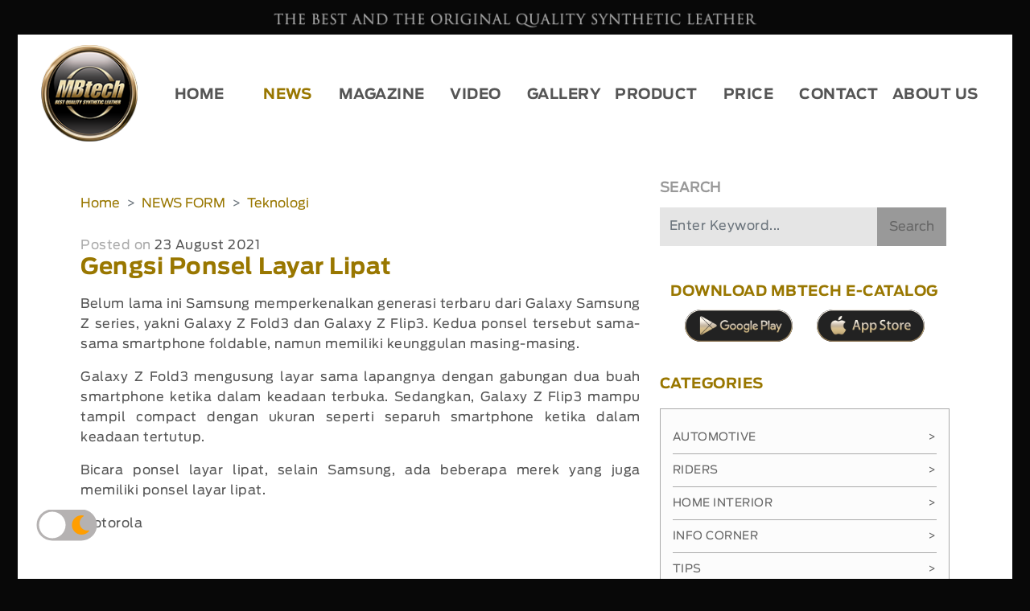

--- FILE ---
content_type: text/html; charset=UTF-8
request_url: https://www.mbtech.info/gengsi-ponsel-layar-lipat
body_size: 21772
content:
<!DOCTYPE html>
<html lang="en">
    <head>
	
        <meta charset="utf-8">
        <meta name="viewport" content="width=device-width, initial-scale=1">
				<meta name="theme-color" content="#080808">
        <meta name="keywords" content="Ponsel Lipat, Samsung, Huawei, Motorola, Microsoft, Galaxy Z Fold3, Galaxy Z Flip3,mobil,motor,rumah,jok,sofa,kursi,interior,bahan,kulit,sintetis,sarung,lapisan,pelapis,desain,inspirasi,informasi,berita"/>
        <meta name="description" content="Belum lama ini Samsung memperkenalkan generasi terbaru dari Galaxy Samsung Z series, yakni Galaxy Z Fold3 dan Galaxy Z Flip3. Kedua, Best Quality Synthetic Leather">
        <meta http-equiv="Content-Type" content="text/html; charset=ISO-8859-1"/>
        <meta id="e_vb_meta_bburl" name="vb_meta_bburl" content="https://www.mbtech.info"/>
        <meta name="author" content="mbtech.info"/>
        <meta http-equiv="imagetoolbar" content="no"/>
        <meta http-equiv="content-language" content="id, en"/>
        <meta http-equiv="refresh" content="1800">
        <meta name="generator" content="GRiffiN"/>
        <meta name="revisit-after" content="7"/>
        <meta name="webcrawlers" content="all"/>
        <meta name="rating" content="general"/>
        <meta name="spiders" content="all"/>
        <meta name="robots" content="index, follow, all" />
        <meta name="google-site-verification" content="rttUyfl5w74p3GK8CXgkbyKdYDfbVoQpj9rpPoNdmyQ" />
        <meta name="alexaVerifyID" content="HYrTk1a4SBe04B" />
        <meta name="geo.position" content="-5;120" />
        <meta name="geo.country" content="id" />
        <meta name="language" content="id-us-en" />
        <meta http-equiv="Pragma" content="no-cache" />
        <meta name="MSSmartTagsPreventParsing" content="true" />
        <meta http-equiv="Expires" content="-1" />
        <meta name="Googlebot-Image" content="follow, all" />
        <meta name="Scooter" content="follow, all" />
        <meta name="msnbot" content="follow, all" />
        <meta name="alexabot" content="follow, all" />
        <meta name="Slurp" content="follow, all" />
        <meta name="ZyBorg" content="follow, all" />
        <meta http-equiv="Cache-Control" content="no-cache" />
        <link rel="author" href="https://plus.google.com/u/0/+MBTECHTV" />
        <link rel="publish" href="https://plus.google.com/u/0/+MBTECHTV" />
        <meta property="og:url" content="https://www.mbtech.info/gengsi-ponsel-layar-lipat" />
        <meta property="og:type" content="article" />
        <meta property="og:title" content="Gengsi Ponsel Layar Lipat" />
        <meta property="og:description" content="Belum lama ini Samsung memperkenalkan generasi terbaru dari Galaxy Samsung Z series, yakni Galaxy Z Fold3 dan Galaxy Z Flip3. Kedua, Best Quality Synthetic Leather" />
        <meta property="og:image" content="https://www.mbtech.info/asset/uploads/gallery/FB%20Ponsel%20Lipat.jpg" />
        <meta name="twitter:card" content="summary" />
        <meta name="twitter:site" content="@mbtechmania" />
        <meta name="twitter:creator" content="@mbtechmania" />
        <meta name="twitter:title" content="Gengsi Ponsel Layar Lipat" />
        <meta name="twitter:description" content="Belum lama ini Samsung memperkenalkan generasi terbaru dari Galaxy Samsung Z series, yakni Galaxy Z Fold3 dan Galaxy Z Flip3. Kedua, Best Quality Synthetic Leather" />
        <meta name="twitter:image" content="https://www.mbtech.info/asset/uploads/gallery/FB%20Ponsel%20Lipat.jpg" />
        <!-- <script src="https://cdn.onesignal.com/sdks/OneSignalSDK.js" async=""></script> -->
		<!-- <script src='https://www.google.com/recaptcha/api.js'></script> -->
		<title>Gengsi Ponsel Layar Lipat - MBtech</title>
		 
    <link rel="stylesheet" type="text/css" href="https://www.mbtech.info/asset/css/Utama.css">
  
<link rel="stylesheet" href="https://www.mbtech.info/asset/fullcalendar-5.10.2/lib/main.css">
<script src="https://www.mbtech.info/asset/fullcalendar-5.10.2/lib/main.js"></script>
<!-- <link rel="stylesheet" type="text/css" href=""> -->
<!-- <link rel="stylesheet" type="text/css" href=""> -->
<link rel="stylesheet" href="https://maxcdn.bootstrapcdn.com/bootstrap/4.0.0/css/bootstrap.min.css" integrity="sha384-Gn5384xqQ1aoWXA+058RXPxPg6fy4IWvTNh0E263XmFcJlSAwiGgFAW/dAiS6JXm" crossorigin="anonymous">
<link rel="stylesheet" href="https://cdnjs.cloudflare.com/ajax/libs/font-awesome/5.15.2/css/all.min.css">
<link href="https://maxcdn.bootstrapcdn.com/font-awesome/4.3.0/css/font-awesome.min.css" rel="stylesheet">
<script src="https://code.jquery.com/jquery-3.2.1.slim.min.js" integrity="sha384-KJ3o2DKtIkvYIK3UENzmM7KCkRr/rE9/Qpg6aAZGJwFDMVNA/GpGFF93hXpG5KkN" crossorigin="anonymous"></script>
<script src="https://cdnjs.cloudflare.com/ajax/libs/popper.js/1.12.9/umd/popper.min.js" integrity="sha384-ApNbgh9B+Y1QKtv3Rn7W3mgPxhU9K/ScQsAP7hUibX39j7fakFPskvXusvfa0b4Q" crossorigin="anonymous"></script>
<link rel="stylesheet" href="https://www.mbtech.info/asset/event-calendar-evo/evo-calendar/css/evo-calendar.css "/>
<link rel="stylesheet" href="https://www.mbtech.info/asset/event-calendar-evo/evo-calendar/css/evo-calendar.midnight-blue.css" />
<link rel="stylesheet" href="https://unpkg.com/swiper/swiper-bundle.min.css" />
<script src="https://ajax.googleapis.com/ajax/libs/jquery/3.4.1/jquery.min.js"></script>
<script src="https://www.mbtech.info/asset/event-calendar-evo/evo-calendar/js/evo-calendar.js"></script>
<script type="text/javascript" src="https://www.mbtech.info/asset/js/function.js"></script>
<link rel="stylesheet" href="https://unpkg.com/placeholder-loading/dist/css/placeholder-loading.min.css">
<link rel="stylesheet" href="https://unpkg.com/placeholder-loading/dist/css/placeholder-loading.min.css">
<script>
  var globalTematik = '';
</script>
<style>
  /* .navbar-light .navbar-toggler-icon {
    background-image: url("data:image/svg+xml;charset=utf8,%3Csvg viewBox='0 0 30 30' xmlns='http://www.w3.org/2000/svg'%3E%3Cpath stroke='rgba(153, 119, 0, 0.5)' stroke-width='2' stroke-linecap='round' stroke-miterlimit='10' d='M4 7h22M4 15h22M4 23h22'/%3E%3C/svg%3E");
  }
  .navbar-light .navbar-toggler {
    border-color: rgba(153,119,0,0.5);
  } */
  /* MAU PUASA */
  .navbar-light .navbar-toggler-icon {
    /* background-image: url("data:image/svg+xml;charset=utf8,%3Csvg viewBox='0 0 30 30' xmlns='http://www.w3.org/2000/svg'%3E%3Cpath stroke='rgba(153, 119, 0, 0.5)' stroke-width='2' stroke-linecap='round' stroke-miterlimit='10' d='M4 7h22M4 15h22M4 23h22'/%3E%3C/svg%3E"); */
  }
  .navbar-light .navbar-toggler {
    border-color: rgba(255,255,255,0.5);
  }
</style>
<!-- <script>

      document.addEventListener('DOMContentLoaded', function() {
        var calendarEl = document.getElementById('calendar');
        var calendar = new FullCalendar.Calendar(calendarEl, {
          
          initialView: 'dayGridMonth',
        
          events: ,

        });
        calendar.render();
        calendar.on('dateClick', function(info) {
          $("#exampleModalLong").modal();
              $.ajax({
                type:"POST",
                cache: false,
                data: {
                  tanggal : info.dateStr,
                },
                url:"SidebarHome/getEvent",
                
                success: function(data){
                  $("#event").html(data);
                  console.log(data);

                }
              });
          $("#tanggalEvent").html(info.dateStr);
          });
      });

    </script> -->

    <!-- <script>

      document.addEventListener('DOMContentLoaded', function() {
        var calendarEl = document.getElementById('calendar');

        var calendar = new FullCalendar.Calendar(calendarEl, {
        initialView: 'dayGridMonth',
        headerToolbar: {
        left: 'prev,next today',
        center: 'title',
        right: 'dayGridMonth,timeGridWeek,timeGridDay'
        },
        events: [
        {
        	title: 'All Day Event',
        	start: '2022-02-01'
        },
        {
        	title: 'Long Event',
        	start: '2022-02-07',
        	end: '2022-02-10'
        },
        {
        	groupId: '999',
        	title: 'Repeating Event',
        	start: '2022-02-09T16:00:00'
        },
        {
        	groupId: '999',
        	title: 'Repeating Event',
        	start: '2022-02-16T16:00:00'
        },
        {
        	title: 'Conference',
        	start: '2022-02-11',
        	end: '2022-02-13'
        },
        {
        	title: 'Meeting',
        	start: '2022-02-12T10:30:00',
        	end: '2022-02-12T12:30:00'
        },
        {
        	title: 'Lunch',
        	start: '2022-02-12T12:00:00'
        },
        {
        	title: 'Meeting',
        	start: '2022-02-12T14:30:00'
        },
        {
        	title: 'Birthday Party',
        	start: '2022-02-13T07:00:00'
        },
        {
        	title: 'Click for Google',
        	url: 'http://google.com/',
        	start: '2022-02-28'
        }
        ]
      

        calendar.render();
      });
}); 

    </script>


    <!-- <div class="modal fade font_antennaReg" id="exampleModalLong" tabindex="-1" role="dialog" aria-labelledby="exampleModalLongTitle" aria-hidden="true">
			<div class="modal-dialog" role="document">
				<div class="modal-content">
					<div class="panel panel-danger panel-pricing">
						<div class="panel-heading">
							
							
						</div>
						<div class="panel-body text-center">
							<p id="tanggalEvent"></p>
							<div id="detailEvent">

							</div> -->


							<!-- <ul class="event-list">
								<li>
									
									<img alt="Independence Day" src="https://farm4.staticflickr.com/3100/2693171833_3545fb852c_q.jpg" />
									<div class="info">
										<h2 class="title">Tahun Baru</h2>
										<p class="desc">Tahun Baru 2022 Masehi</p>
									</div>
									
								</li>
							</ul> -->


						<!-- </div>
						
						<div class="panel-footer">
							
						</div>
					</div>
				</div>
			</div>
		</div> -->
		<link rel="icon" href="https://www.mbtech.info/asset/img/logo/MBtechicon.ico" type="image/gif">
	</head>
	

	<body>
	<div class="container-fluid p-rl-px letterSpacing-05" >
		<div class="row" id="p-header">
			<div class="col-md-12 text-center  padding-head bestThe padding-m">
				<img class="img-fluid" src="https://www.mbtech.info/asset/css/thebest-pc.png" alt="">
			</div>
		</div>
	</div>
	<!-- <header> -->
	<div class="container-fluid p-rl-px" >
		<div class="theme-tematik">
		
		<div class="row-cust position-relative" id="p-header">
		<div class="pernak-pernik">
				
				
					<div class="circles">
							

					</div>
			</div>
			<!-- <div class="bg-custom-0 position-absolute absolute-zindexUp2"></div> -->
			<!-- <div class="bg-custom-0 position-absolute absolute-zindexUp2"></div> -->
			<div class="bg-custom-2 position-absolute absolute-zindexUp3"></div>
			<div class="bg-winter-1 position-absolute absolute-zindexUp4">
				
			<div class="bg-canvas" style="height:200px; width:100%">
					<canvas id="canvas"></canvas>
					<div id="bintang-kerlap-kerlip">
						<figure class="star">
							<figure class="star-top"></figure>
							<figure class="star-bottom"></figure>
						</figure>
					</div>
				</div>
				
				<script>
				var limit=200, // Max number of starts
				body=document.getElementById('bintang-kerlap-kerlip');
				loop={
					//initilizeing
					start:function(){
						for (var i=0; i <= limit; i++) {
							var star=this.newStar();
							star.style.top=this.rand()*100+"%";
							star.style.left=this.rand()*100+"%";
							star.style.webkitAnimationDelay=this.rand()*5+"s";
							star.style.mozAnimationDelay=this.rand()*5+"s";
							body.appendChild(star);
						};
					},
					//to get random number
					rand:function(){
						return Math.random();
					},
					//createing html dom for star
					newStar:function(){
						var d = document.createElement('div');
						d.innerHTML = '<figure class="star"><figure class="star-top"></figure><figure class="star-bottom"></figure></figure>';
						return d.firstChild;
					},
				};
				loop.start();
					// Options
					var options = {
					/* Which hue should be used for the first batch of rockets? */
					startingHue: 120,
					/* How many ticks the script should wait before a new firework gets spawned, if the user is holding down his mouse button. */
					clickLimiter: 10,
					/* How fast the rockets should automatically spawn, based on ticks */
					timerInterval: 50,
					/* Show pulsing circles marking the targets? */
					showTargets: false,
					/* Rocket movement options, should be self-explanatory */
					rocketSpeed: 0.30,
					rocketAcceleration: 1.03,
					/* Particle movement options, should be self-explanatory */
					particleFriction: 0.90,
					particleGravity: 0.5,
					/* Minimum and maximum amount of particle spawns per rocket */
					particleMinCount: 480,
					particleMaxCount: 500,
					/* Minimum and maximum radius of a particle */
					particleMinRadius: 1,
					particleMaxRadius: 1
					};

					// Local variables
					var fireworks = [];
					var particles = [];
					var mouse = {down: false, x: 0, y: 0};
					// var mouse = {click: false, move: false};
					var currentHue = options.startingHue;
					var clickLimiterTick = 0;
					var timerTick = 0;
					var cntRocketsLaunched = 0;

					// Helper function for canvas animations
					window.requestAnimFrame = (function() {
					return window.requestAnimationFrame ||
						window.webkitRequestAnimationFrame ||
						window.mozRequestAnimationFrame ||
						function(cb) {
						window.setTimeout(callback, 1000 / 60);
						}
					})();

					// Helper function to return random numbers within a specified range
					function random(min, max) {
					return Math.random() * (max - min) + min;
					}

					// Helper function to calculate the distance between 2 points
					function calculateDistance(p1x, p1y, p2x, p2y) {
					var xDistance = p1x - p2x;
					var yDistance = p1y - p2y;
					return Math.sqrt(Math.pow(xDistance, 2) + Math.pow(yDistance, 2));
					}

					// Setup some basic variables
					var canvas = document.getElementById('canvas');
					var canvasCtx = canvas.getContext('2d');
					var canvasWidth = window.innerWidth;
					var canvasHeight = window.innerHeight;

					// Resize canvas
					canvas.width = canvasWidth;
					canvas.height = canvasHeight;

					// Firework class
					function Firework(sx, sy, tx, ty) {  
					// Set coordinates (x/y = actual, sx/sy = starting, tx/ty = target)
					this.x = this.sx = sx;
					this.y = this.sy = sy;
					this.tx = tx; this.ty = ty;
					
					// Calculate distance between starting and target point
					this.distanceToTarget = calculateDistance(sx, sy, tx, ty);
					this.distanceTraveled = 0;

					// To simulate a trail effect, the last few coordinates will be stored
					this.coordinates = [];
					this.coordinateCount = 10;
					
					// Populate coordinate array with initial data
					while(this.coordinateCount--) {
						this.coordinates.push([this.x, this.y]);
					}
					
					// Some settings, you can adjust them if you'd like to do so.
					this.angle = Math.atan2(ty - sy, tx - sx);
					this.speed = options.rocketSpeed;
					this.acceleration = options.rocketAcceleration;
					this.brightness = random(50, 50);
					this.hue = currentHue;
					this.targetRadius = 1;
					this.targetDirection = false;  // false = Radius is getting bigger, true = Radius is getting smaller
					
					// Increase the rockets launched counter
					cntRocketsLaunched++;
					};

					// This method should be called each frame to update the firework
					Firework.prototype.update = function(index) {
					// Update the coordinates array
					this.coordinates.pop();
					this.coordinates.unshift([this.x, this.y]);
					
					// Cycle the target radius (used for the pulsing target circle)
					if(!this.targetDirection) {
						if(this.targetRadius < 8)
						this.targetRadius += 0.15;
						else
						this.targetDirection = true;  
					} else {
						if(this.targetRadius > 1)
						this.targetRadius -= 0.15;
						else
						this.targetDirection = false;
					}
					
					// Speed up the firework (could possibly travel faster than the speed of light) 
					this.speed *= this.acceleration;
					
					// Calculate the distance the firework has travelled so far (based on velocities)
					var vx = Math.cos(this.angle) * this.speed;
					var vy = Math.sin(this.angle) * this.speed;
					this.distanceTraveled = calculateDistance(this.sx, this.sy, this.x + vx, this.y + vy);
					
					// If the distance traveled (including velocities) is greater than the initial distance
					// to the target, then the target has been reached. If that's not the case, keep traveling.
					if(this.distanceTraveled >= this.distanceToTarget) {
						createParticles(this.tx, this.ty);
						fireworks.splice(index, 1);
					} else {
						this.x += vx;
						this.y += vy;
					}
					};

					// Draws the firework
					Firework.prototype.draw = function() {
					var lastCoordinate = this.coordinates[this.coordinates.length - 1];
					
					// Draw the rocket
					canvasCtx.beginPath();
					canvasCtx.moveTo(lastCoordinate[0], lastCoordinate[1]);
					canvasCtx.lineTo(this.x, this.y);
					canvasCtx.strokeStyle = '#ffffff';
					canvasCtx.stroke();
					
					// Draw the target (pulsing circle)
					if(options.showTargets) {
						canvasCtx.beginPath();
						canvasCtx.arc(this.tx, this.ty, this.targetRadius, 0, Math.PI * 2);
						canvasCtx.stroke();
					}
					};

					// Particle class
					function Particle(x, y) {
					// Set the starting point
					this.x = x;
					this.y = y;
					
					// To simulate a trail effect, the last few coordinates will be stored
					this.coordinates = [];
					this.coordinateCount = 5;
					
					// Populate coordinate array with initial data
					while(this.coordinateCount--) {
						this.coordinates.push([this.x, this.y]);
					}
					
					// Set a random angle in all possible directions (radians)
					this.angle = random(0, Math.PI * 2);
					this.speed = random(1, 8);
					
					// Add some friction and gravity to the particle
					this.friction = options.particleFriction;
					this.gravity = options.particleGravity;
					
					// Change the hue to a random number
					this.hue = random(currentHue - 20, currentHue + 20);
					this.brightness = random(50, 80);
					this.alpha = 1;
					
					// Set how fast the particles decay
					this.decay = random(0.01, 0.03);
					}

					// Updates the particle, should be called each frame
					Particle.prototype.update = function(index) {
					// Update the coordinates array
					this.coordinates.pop();
					this.coordinates.unshift([this.x, this.y]);
					
					// Slow it down (based on friction)
					this.speed *= this.friction;
					
					// Apply velocity to the particle
					this.x += Math.cos(this.angle) * this.speed;
					this.y += Math.sin(this.angle) * this.speed + this.gravity;
					
					// Fade out the particle, and remove it if alpha is low enough
					this.alpha -= this.decay;
					if(this.alpha <= this.decay) {
						particles.splice(index, 1);
					}
					}

					// Draws the particle
					Particle.prototype.draw = function() {
					var lastCoordinate = this.coordinates[this.coordinates.length - 1];
					var radius = Math.round(random(options.particleMinRadius, options.particleMaxRadius));
					
					// Create a new shiny gradient
					var gradient = canvasCtx.createRadialGradient(this.x, this.y, 0, this.x, this.y, radius);
					gradient.addColorStop(0.0, 'white');
					gradient.addColorStop(0.1, 'white');
					//   gradient.addColorStop(0.1, 'hsla(' + this.hue + ',100%,' + this.brightness + '%,' + this.alpha + ')');
					//   gradient.addColorStop(1.0, 'black');
					
					// Draw the gradient
					canvasCtx.beginPath();
					canvasCtx.fillStyle = gradient;
					canvasCtx.arc(this.x, this.y, radius, Math.PI * 2, false);
					canvasCtx.fill();
					}

					// Create a bunch of particles at the given position
					function createParticles(x, y) {
					var particleCount = Math.round(random(options.particleMinCount, options.particleMaxCount));
					while(particleCount--) {
						particles.push(new Particle(x, y));
					}
					}

					// Add an event listener to the window so we're able to react to size changes
					window.addEventListener('resize', function(e) {
					canvas.width = canvasWidth = window.innerWidth;
					canvas.height = canvasHeight = window.innerHeight;
					});

					// Add event listeners to the canvas to handle mouse interactions
					canvas.addEventListener('mousemove', function(e) {
					e.preventDefault();
					mouse.x = e.pageX - canvas.offsetLeft;
					mouse.y = e.pageY - canvas.offsetTop;
					});

					canvas.addEventListener('mousedown', function(e) {
					e.preventDefault();
					mouse.down = true;
					});

					canvas.addEventListener('mouseup', function(e) {
					e.preventDefault();
					mouse.down = false;
					});

					// Main application / script, called when the window is loaded
					function gameLoop() {
					// This function will rund endlessly by using requestAnimationFrame (or fallback to setInterval)
					requestAnimFrame(gameLoop);
					
					// Increase the hue to get different colored fireworks over time
					currentHue += 1.90;
					
					// 'Clear' the canvas at a specific opacity, by using 'destination-out'. This will create a trailing effect.
					canvasCtx.globalCompositeOperation = 'destination-out';
					canvasCtx.fillStyle = 'rgba(0, 0, 0, 0.5)';
					canvasCtx.fillRect(0, 0, canvasWidth, canvasHeight);
					canvasCtx.globalCompositeOperation = 'lighter';
					
					// Loop over all existing fireworks (they should be updated & drawn)
					var i = fireworks.length;
					while(i--) {
						fireworks[i].draw();
						fireworks[i].update(i);
					}
					
					// Loop over all existing particles (they should be updated & drawn)
					var i = particles.length;
					while(i--) {
						particles[i].draw();
						particles[i].update(i);
					}
					
					// Draw some text
					canvasCtx.fillStyle = 'white';
					canvasCtx.font = '14px Arial';
					canvasCtx.fillText('', 10, 24);
					
					// Launch fireworks automatically to random coordinates, if the user does not interact with the scene
					if(timerTick >= options.timerInterval) {
						if(!mouse.down) {
						fireworks.push(new Firework(canvasWidth / 2, canvasHeight, random(0, canvasWidth), random(0, canvasHeight / 2)));
						timerTick = 0;
						}
					} else {
						timerTick++;
					}
					
					// Limit the rate at which fireworks can be spawned by mouse
					if(clickLimiterTick >= options.clickLimiter) {
						if(mouse.down) {
						fireworks.push(new Firework(canvasWidth / 2, canvasHeight, mouse.x, mouse.y));
						clickLimiterTick = 0;
						}
					} else {
						clickLimiterTick++;
					}
					}

					window.onload = gameLoop();
				</script>
			</div>
			<!-- <div class="col-md-12 text-center  padding-head bestThe padding-m">
				<img class="img-fluid" src="https://www.mbtech.info/asset/css/thebest-pc.png" alt="">
			</div> -->
			<div class="col-lg-12 padding-all bg-transparent absolute-zindexUp5 batas-jarakmenu">
			<nav class="navbar navbar-expand-lg navbar-light bg-transparent plm-3 prm-news-3" id="classmenu-mobile">
					<a class="navbar-brand" href="https://www.mbtech.info/">
						<img src="https://www.mbtech.info/asset/img/logo/MBtech.png" class="img-fluid logo-header" alt="Logo MBtech">
					</a>
					<button class="navbar-toggler" type="button" data-toggle="collapse" data-target="#navbarTogglerDemo01" aria-controls="navbarTogglerDemo01" aria-expanded="false" aria-label="Toggle navigation">
						<span class="navbar-toggler-icon"></span>
					</button>
					<div class="collapse navbar-collapse hmenu " id="navbarTogglerDemo01">
						<!-- <ul class="navbar-nav ml-auto mt-2 mt-lg-0 font_antennaBold"> -->
						<ul class="navbar-nav w-100 font-sizeMenu nav-justified mt-2 mt-lg-0 font_antennaBold">
							<li class="nav-item ">
								<a class="nav-link custom-link " href="https://www.mbtech.info/" >HOME</a>
							</li>
							<li class="nav-item dropdown">
								<a class="nav-link custom-link activeCustomMenu" href="javascript:void(0)" id="navbarDropdownMenuLink" data-toggle="dropdown" aria-haspopup="true" aria-expanded="false">NEWS</a>
								<ul class="dropdown-menu" aria-labelledby="navbarDropdownMenuLink">
									<li class="dropdown-submenu"><a class="dropdown-item dropdown-toggle " href="https://www.mbtech.info/news/mbtechnews">MBTECH NEWS</a>
										<ul class="dropdown-menu">
											<li><a class="dropdown-item " href="https://www.mbtech.info/news/automotive">AUTOMOTIVE</a></li>
											<li><a class="dropdown-item " href="https://www.mbtech.info/news/riders">RIDERS</a></li>
											<li><a class="dropdown-item " href="https://www.mbtech.info/news/homeinterior">HOME INTERIOR</a></li>
										</ul>
									</li>
									<li class="dropdown-submenu"><a class="dropdown-item dropdown-toggle activeCustomMenu" href="https://www.mbtech.info/news/infocorner">INFO CORNER</a>
										<ul class="dropdown-menu">
											<li class="dropdown-submenu"><a class="dropdown-item dropdown-toggle " href="https://www.mbtech.info/news/autonews">AUTO NEWS</a>
												<ul class="dropdown-menu">
													<li><a class="dropdown-item " href="https://www.mbtech.info/news/motorsport">MOTORSPORT</a></li>
													<li><a class="dropdown-item " href="https://www.mbtech.info/news/otomotif">OTOMOTIF</a></li>
												</ul>
											</li>
											<li class="dropdown-submenu"><a class="dropdown-item dropdown-toggle activeCustomMenu" href="https://www.mbtech.info/news/newsform">GENERAL NEWS</a>
												<ul class="dropdown-menu">
													<li><a class="dropdown-item " href="https://www.mbtech.info/news/motivasi">MOTIVATION</a></li>
													<li><a class="dropdown-item " href="https://www.mbtech.info/news/nasional">NASIONAL</a></li>
													<li><a class="dropdown-item " href="https://www.mbtech.info/news/olahraga">OLAHRAGA</a></li>
													<li><a class="dropdown-item " href="https://www.mbtech.info/news/teknologi">TEKNOLOGI</a></li>
													<li><a class="dropdown-item " href="https://www.mbtech.info/news/wartabumi">WARTA BUMI</a></li>
												</ul>
											</li>
											<li class="dropdown-submenu"><a class="dropdown-item dropdown-toggle " href="https://www.mbtech.info/news/lifestyle">LIFESTYLE</a>
												<ul class="dropdown-menu">
													<li><a class="dropdown-item " href="https://www.mbtech.info/news/arts">ARTS</a></li>
													<li><a class="dropdown-item " href="https://www.mbtech.info/news/entertainment">ENTERTAINMENT</a></li>
													<li><a class="dropdown-item " href="https://www.mbtech.info/news/hiburan">HIBURAN</a></li>
													<li><a class="dropdown-item " href="https://www.mbtech.info/news/wow">WOW</a></li>
												</ul>
											</li>
										</ul>
									</li>
									<li class="dropdown-submenu"><a class="dropdown-item dropdown-toggle " href="https://www.mbtech.info/news/tips">PRODUCT KNOWLEDGE</a>
										<ul class="dropdown-menu">
											<li><a class="dropdown-item " href="https://www.mbtech.info/news/doyouknow">DO YOU KNOW</a></li>
											<li><a class="dropdown-item " href="https://www.mbtech.info/news/diy">DIY</a></li>
										</ul>
									</li>
									<li class="dropdown-submenu"><a class="dropdown-item dropdown-toggle " href="https://www.mbtech.info/news/reviews">REVIEWS</a>
										<ul class="dropdown-menu">
											<li><a class="dropdown-item " href="https://www.mbtech.info/news/specialevents">SPECIAL EVENTS</a></li>
										</ul>
									</li>
								</ul>
							</li>
							<li class="nav-item">
								<a class="nav-link " href="https://www.mbtech.info/magazine">MAGAZINE</a>
							</li>
							<li class="nav-item dropdown">
								<a class="nav-link " href="javascript:void(0)" id="navbarDropdownMenuLink" data-toggle="dropdown" aria-haspopup="true" aria-expanded="false">VIDEO</a>
								<ul class="dropdown-menu" aria-labelledby="navbarDropdownMenuLink">
									<li><a class="dropdown-item " href="https://www.mbtech.info/video/category/inspirasi">INSPIRATION</a></li>
									<li><a class="dropdown-item " href="https://www.mbtech.info/video/category/seatmaker">SEATMAKER</a></li>
									<li class="dropdown-submenu " ><a class="dropdown-item dropdown-toggle" href="https://www.mbtech.info/video/category/modifikasi">MODIFICATION</a>
										<ul class="dropdown-menu">
											<li><a class="dropdown-item " href="https://www.mbtech.info/video/category/automotive">AUTOMOTIVE</a></li>
											<li><a class="dropdown-item " href="https://www.mbtech.info/video/category/riders">RIDERS</a></li>
											<li><a class="dropdown-item " href="https://www.mbtech.info/video/category/contest">CONTEST</a></li>
										</ul>
									</li>
									<li><a class="dropdown-item " href="https://www.mbtech.info/video/category/komunitas">COMMUNITY</a></li>
								</ul>
							</li>
							<li class="nav-item dropdown">
								<a class="nav-link " href="javascript:void(0)" id="navbarDropdownMenuLink" data-toggle="dropdown" aria-haspopup="true" aria-expanded="false">GALLERY</a>
								<ul class="dropdown-menu" aria-labelledby="navbarDropdownMenuLink">
									<li class="dropdown-submenu"><a class="dropdown-item dropdown-toggle " href="https://www.mbtech.info/gallery/inspirasi">INSPIRATION</a>
										<ul class="dropdown-menu">
											<!-- <li><a class="dropdown-item" href="">AUTOMOTIVE</a></li>
												<li><a class="dropdown-item" href="">RIDERS</a></li>
												<li><a class="dropdown-item" href="">HOME INTERIOR</a></li> -->
												<li><a class="dropdown-item" href="https://www.mbtech.info/gallery/inspirasi/jok-mobil">AUTOMOTIVE</a></li>
												<li><a class="dropdown-item" href="https://www.mbtech.info/gallery/inspirasi/jok-motor">RIDERS</a></li>
												<li><a class="dropdown-item" href="https://www.mbtech.info/gallery/inspirasi/sofa">HOME INTERIOR</a></li>
										</ul>
									</li> 
									<li><a class="dropdown-item" href="https://www.mbtech.info/gallery/mbtech-in-pictures">MBTECH IN PICTURES</a></li>
									<li><a class="dropdown-item" href="https://www.mbtech.info/images/">IMAGES INSPIRATION</a></li>
								</ul>
							</li>
							<li class="nav-item dropdown">
								<a class="nav-link " href="javascript:void(0)" id="navbarDropdownMenuLink " data-toggle="dropdown" aria-haspopup="true" aria-expanded="false">PRODUCT
								</a>
								<ul class="dropdown-menu" aria-labelledby="navbarDropdownMenuLink">
																		<li><a class="dropdown-item " href="https://www.mbtech.info/product">ALL</a></li>
									<li><a class="dropdown-item " href="https://www.mbtech.info/product/giorgio">GIORGIO</a></li>
									<li><a class="dropdown-item" href="https://www.mbtech.info/product/carrera">PREMIUM - CARRERA</a></li>
									<li><a class="dropdown-item" href="https://www.mbtech.info/product/riders-cruiser">RIDERS - CRUISER</a></li>
									<li><a class="dropdown-item" href="https://www.mbtech.info/product/new-superior">NEW SUPERIOR</a></li>
									<li><a class="dropdown-item" href="https://www.mbtech.info/product/camaro-fiesta">CAMARO FIESTA</a></li>
									<li><a class="dropdown-item" href="https://www.mbtech.info/product/camaro">CAMARO</a></li>
									<li><a class="dropdown-item" href="https://www.mbtech.info/product/picasso">PICASSO</a></li>
								</ul>
							</li>
							<li class="nav-item">
								<a class="nav-link " href="https://www.mbtech.info/price">PRICE</a>
							</li>
							<li class="nav-item">
								<a class="nav-link " href="https://www.mbtech.info/contact">CONTACT</a>
							</li>
							<li class="nav-item dropdown">
								<a class="nav-link " href="javascript:void(0)" id="navbarDropdownMenuLink" data-toggle="dropdown" aria-haspopup="true" aria-expanded="false">ABOUT&nbsp;US</a>
								<ul class="dropdown-menu" aria-labelledby="navbarDropdownMenuLink">
									<li><a class="dropdown-item " href="https://www.mbtech.info/general-information">GENERAL INFORMATION</a></li>
									<li><a class="dropdown-item " href="https://www.mbtech.info/product-advantages">PRODUCT ADVANTAGES</a></li>
								</ul>
							</li>
						</ul>
					</div>
				</nav>
			</div>
		<!-- </div> -->
	<!-- </div> -->
	<!-- </header> -->

	


	
<style>.social a {padding: 0 .5em;}.paragram-paks img>{text-align-last:left !important;}.entry-content iframe {max-width: 100% !important;height: 100%!important;}.benerin1img{width: 100% !important;}.entry-content img {margin-top: 20px;max-width: 100% !important;width: 100% !important; background:#ced4da;}</style>
<style>
					.linksisip{
						position: relative;
						margin-bottom: 20px;
						margin-top: 20px;
						border-left: 5px solid #970;
					}
					.lihatjg{
						padding-left:20px;
					}
					.lihatjg a{
						display:flex;
						color:#970;
					}
					.div-before-iframe{
						position: relative; 
						padding-bottom: 56.25%;
					}
				</style>
<script>
	
	$( document ).ready(function() {
		// EDIT
		var detailGambar = [];
    	// console.log('muncul ga gambar',detailGambar);
		// 	if(detailGambar && detailGambar.length > 0) {
		// 	detailGambar.forEach(function(gambar, index) {
		// 		console.log('Gambar ' + index + ':', gambar);
		// 	});
		// }


		$("p:has(img)").first().hide();
		// temp_video = document.querySelectorAll('iframe');
		const iframes = document.querySelectorAll('p iframe');

		if (iframes.length > 0) {
			// Ada setidaknya satu elemen iframe di dokumen
			// console.log(`Ada ${iframes.length} iframe di halaman ini.`);
			iframes.forEach((iframe) => {
				// Membuat elemen div baru
				const wrapper = document.createElement('div');

				// Menambahkan kelas ke div
				wrapper.classList.add('div-before-iframe');

				iframe.style.position = "absolute";
				iframe.style.top = "0";
				iframe.style.left = "0";
				iframe.style.width = "100%";
				iframe.style.height = "100%";

				// Memindahkan iframe ke dalam div
				iframe.parentNode.insertBefore(wrapper, iframe);
				wrapper.appendChild(iframe);
			});
		}
		temp_img0 = document.querySelector('.entry-content');
		temp_img0 = temp_img0.querySelector('img');
		
		var temp_imgx = document.getElementById('konten');
		temp_imgx = temp_imgx.getElementsByTagName('img');
		var i = temp_imgx.length;
		while (i--){
			// temp_imgx[i].alt = "";
			// temp_imgx[i].title = "";
			if(detailGambar && detailGambar[i] && detailGambar[i].desc) {
            // Jika ada data gambar yang sesuai dengan index
            temp_imgx[i].alt = detailGambar[i].desc;
            temp_imgx[i].title = detailGambar[i].desc;
        } else if(detailGambar && detailGambar.length > 0 && detailGambar[0].desc) {
            // Jika jumlah gambar di HTML lebih banyak dari data, gunakan desc gambar pertama
            temp_imgx[i].alt = detailGambar[0].desc;
            temp_imgx[i].title = detailGambar[0].desc;
        } else {
            // Fallback jika tidak ada data gambar atau desc kosong
            temp_imgx[i].alt = "Gengsi Ponsel Layar Lipat";
            temp_imgx[i].title = "Gengsi Ponsel Layar Lipat";
        }
		}

		$.ajax({
			type:"POST",
			cache: false,
			data: {
				idTags : "032710248143",
				post_seo : "gengsi-ponsel-layar-lipat",
			},
			url:"https://www.mbtech.info/main/getTags",
			
			success: function(data){
				// console.log(data+ 'sukses');
				var link = "https://www.mbtech.info/";
				const obj = JSON.parse(data);
				var y = document.querySelector('.entry-content');
				var y = document.getElementsByTagName('p').length;
				while (y--){
					document.getElementsByTagName("p")[y].setAttribute("id", "paragraph"+y);
				}
				if(obj.jdl1 != null){
				document.getElementById("paragraph10").innerHTML = '<table class="linksisip"><tbody><tr><td><div class="lihatjg"><strong>Baca juga: </strong><a data-label="List Berita" data-action="Berita Pilihan" data-category="Detil Artikel" href="'+link+obj.lnk1+'">'+obj.jdl1+'</a></div></td></tr></tbody></table>';
				}
				if(obj.jdl2 != null){
				document.getElementById("paragraph25").innerHTML = '<table class="linksisip"><tbody><tr><td><div class="lihatjg"><strong>Baca juga: </strong><a data-label="List Berita" data-action="Berita Pilihan" data-category="Detil Artikel" href="'+link+obj.lnk2+'">'+obj.jdl2+'</a></div></td></tr></tbody></table>';
			}
			}
		});


		var shareWa = document.getElementById("share-wa");	
		if ($(window).width() < 500) {
			shareWa.style.display = "content";
		}
		else {
			shareWa.style.display = "none";
		}

		
		
	// });


	// $( document ).ready(function() {
		// temp_video = document.querySelector('iframe');
		// temp_video.classList.add('w-100');
		// temp_video.style.maxWidth = '100% !important';
		// temp_img0 = document.querySelector('.entry-content');
		// temp_img0 = temp_img0.querySelector('img');
		// temp_img0.classList.add('.benerin1img');
		
		// var temp_imgx = document.getElementById('konten');
		// var temp_imgx = temp_imgx.img;
		// temp_imgx.alt = 'testing';
		
	});
</script>

<script>

document.addEventListener("DOMContentLoaded", function(event) { 
   var url = window.location.href;
   var title = document.title;
   var subject = "Read this good article";
   var via = "yourTwitterUsername";

	//facebook
	$('#share-wa').attr('data-url', url).attr('data-title', title).attr('data-sharer', 'whatsapp');
	//facebook 
	$('#share-fb').attr('data-url', url).attr('data-sharer', 'facebook');
	//twitter
	$('#share-tw').attr('data-url', url).attr('data-title', title).attr('data-via', via).attr('data-sharer', 'twitter');
	//linkedin
	$('#share-li').attr('data-url', url).attr('data-sharer', 'linkedin');
	// google plus
	$('#share-gp').attr('data-url', url).attr('data-title', title).attr('data-sharer', 'googleplus');
	// email
	$('#share-em').attr('data-url', url).attr('data-title', title).attr('data-subject', subject).attr('data-sharer', 'email');

	//Prevent basic click behavior
	$( ".sharer button" ).click(function() {
	event.preventDefault();
	});
	
	
	// only show whatsapp on mobile devices  
	var isMobile = false; //initiate as false
	// device detection
	if(/(android|bb\d+|meego).+mobile|avantgo|bada\/|blackberry|blazer|compal|elaine|fennec|hiptop|iemobile|ip(hone|od)|ipad|iris|kindle|Android|Silk|lge |maemo|midp|mmp|netfront|opera m(ob|in)i|palm( os)?|phone|p(ixi|re)\/|plucker|pocket|psp|series(4|6)0|symbian|treo|up\.(browser|link)|vodafone|wap|windows (ce|phone)|xda|xiino/i.test(navigator.userAgent) 
		|| /1207|6310|6590|3gso|4thp|50[1-6]i|770s|802s|a wa|abac|ac(er|oo|s\-)|ai(ko|rn)|al(av|ca|co)|amoi|an(ex|ny|yw)|aptu|ar(ch|go)|as(te|us)|attw|au(di|\-m|r |s )|avan|be(ck|ll|nq)|bi(lb|rd)|bl(ac|az)|br(e|v)w|bumb|bw\-(n|u)|c55\/|capi|ccwa|cdm\-|cell|chtm|cldc|cmd\-|co(mp|nd)|craw|da(it|ll|ng)|dbte|dc\-s|devi|dica|dmob|do(c|p)o|ds(12|\-d)|el(49|ai)|em(l2|ul)|er(ic|k0)|esl8|ez([4-7]0|os|wa|ze)|fetc|fly(\-|_)|g1 u|g560|gene|gf\-5|g\-mo|go(\.w|od)|gr(ad|un)|haie|hcit|hd\-(m|p|t)|hei\-|hi(pt|ta)|hp( i|ip)|hs\-c|ht(c(\-| |_|a|g|p|s|t)|tp)|hu(aw|tc)|i\-(20|go|ma)|i230|iac( |\-|\/)|ibro|idea|ig01|ikom|im1k|inno|ipaq|iris|ja(t|v)a|jbro|jemu|jigs|kddi|keji|kgt( |\/)|klon|kpt |kwc\-|kyo(c|k)|le(no|xi)|lg( g|\/(k|l|u)|50|54|\-[a-w])|libw|lynx|m1\-w|m3ga|m50\/|ma(te|ui|xo)|mc(01|21|ca)|m\-cr|me(rc|ri)|mi(o8|oa|ts)|mmef|mo(01|02|bi|de|do|t(\-| |o|v)|zz)|mt(50|p1|v )|mwbp|mywa|n10[0-2]|n20[2-3]|n30(0|2)|n50(0|2|5)|n7(0(0|1)|10)|ne((c|m)\-|on|tf|wf|wg|wt)|nok(6|i)|nzph|o2im|op(ti|wv)|oran|owg1|p800|pan(a|d|t)|pdxg|pg(13|\-([1-8]|c))|phil|pire|pl(ay|uc)|pn\-2|po(ck|rt|se)|prox|psio|pt\-g|qa\-a|qc(07|12|21|32|60|\-[2-7]|i\-)|qtek|r380|r600|raks|rim9|ro(ve|zo)|s55\/|sa(ge|ma|mm|ms|ny|va)|sc(01|h\-|oo|p\-)|sdk\/|se(c(\-|0|1)|47|mc|nd|ri)|sgh\-|shar|sie(\-|m)|sk\-0|sl(45|id)|sm(al|ar|b3|it|t5)|so(ft|ny)|sp(01|h\-|v\-|v )|sy(01|mb)|t2(18|50)|t6(00|10|18)|ta(gt|lk)|tcl\-|tdg\-|tel(i|m)|tim\-|t\-mo|to(pl|sh)|ts(70|m\-|m3|m5)|tx\-9|up(\.b|g1|si)|utst|v400|v750|veri|vi(rg|te)|vk(40|5[0-3]|\-v)|vm40|voda|vulc|vx(52|53|60|61|70|80|81|83|85|98)|w3c(\-| )|webc|whit|wi(g |nc|nw)|wmlb|wonu|x700|yas\-|your|zeto|zte\-/i.test(navigator.userAgent.substr(0,4))) { 
		isMobile = true;
	}

	if ( isMobile == true ) {
		$("#share-wa").show();
	}

});


</script>
<div class="container-fluid p-rl-px bod-mod">
<div class="col-lg-12 padding-all-news bg-transparent absolute-zindexUp4">
	<div class="row padding-all-news1 pt-4 bod-mod">
		<div class="col-md-8 pl-0 pb-0  prm-4" style="font-family: 'Antenna-Regular';">
			<div class="col-md-12 text-left plm-3 mt-3 mb-3 breadcrumbs">
			<nav aria-label="breadcrumb"  >
			<ol class="breadcrumb font_AntennaReg">
				<li class="breadcrumb-item"><a href="https://www.mbtech.info/">Home</a></li>
				<li class="breadcrumb-item"><a href="https://www.mbtech.info/news/newsform">NEWS FORM</a></li>
								<li class="breadcrumb-item"><a href="https://www.mbtech.info/news/teknologi">Teknologi</a></li>
								</ol> 
			</nav>
			</div>
			<article class="col-md-12 plm-3 mb-5 prm-news-3">
				<header class="mb-3" >
					<div class="entry-posted letterSpacing-05 ">
						<span>
							Posted on 
							<input type="hidden" value="032710248143" id="idTag">
							<a href="https://www.mbtech.info/postdate/23-08-2021">
								<time class="entry-date published">23 August 2021</time>
							</a>
							<!-- by -->
							<!-- <a href=" -->
																 
							<!-- </a> -->
						</span>
					</div>
					<h1 class="mb-0 entry-h1 letterSpacing-05" style="">Gengsi Ponsel Layar Lipat</h1>
				</header>
				<div class="entry-content" id="konten">
					<p><p><p style="text-align:center"><img alt="" src="https://www.mbtech.info/asset/uploads/gallery/FB%20Ponsel%20Lipat.jpg" /></p></p><p><p style="text-align:justify"><span style="font-size:11pt"><span style="font-family:Calibri,sans-serif"><span style="font-size:12.0pt">Belum lama ini Samsung memperkenalkan generasi terbaru dari Galaxy Samsung Z series, yakni Galaxy Z Fold3 dan Galaxy Z Flip3. Kedua ponsel tersebut sama-sama smartphone foldable, namun memiliki keunggulan masing-masing. </span></span></span></p></p><p><p style="text-align:justify"><span style="font-size:11pt"><span style="font-family:Calibri,sans-serif"><span style="font-size:12.0pt">Galaxy Z Fold3 mengusung layar sama lapangnya dengan gabungan dua buah smartphone ketika dalam keadaan terbuka. Sedangkan, Galaxy Z Flip3 mampu tampil compact dengan ukuran seperti separuh smartphone ketika dalam keadaan tertutup.</span></span></span></p></p><p><p style="text-align:justify"><span style="font-size:11pt"><span style="font-family:Calibri,sans-serif"><span style="font-size:12.0pt">Bicara ponsel layar lipat, selain Samsung, ada beberapa merek yang juga memiliki ponsel layar lipat.</span></span></span></p></p><p><p style="text-align:justify"><span style="font-size:11pt"><span style="font-family:Calibri,sans-serif"><span style="font-size:12.0pt">Motorola</span></span></span></p></p><p><p style="text-align:justify">&nbsp;</p></p><p><p style="text-align:center"><img alt="" src="https://www.mbtech.info/asset/uploads/gallery/Ponsel%20Lipat%202.jpg" /></p></p><p><p style="text-align:justify"><span style="font-size:11pt"><span style="font-family:Calibri,sans-serif"><span style="font-size:12.0pt">Motorola memiliki Razr di mana ponsel bisa ditekuk ke dalam seperti Samsung Z Flip. Ponsel itu dilengkapi dengan kamera 48 megapiksel, 5G, prosesor Snapdragon 765G, serta RAM hingga 8GB.</span></span></span></p></p><p><p style="text-align:justify"><span style="font-size:11pt"><span style="font-family:Calibri,sans-serif"><span style="font-size:12.0pt">Huawei</span></span></span></p></p><p><p style="text-align:center"><img alt="" src="https://www.mbtech.info/asset/uploads/gallery/Ponsel%20Lipat%204.jpg" /></p></p><p><p style="text-align:justify"><span style="font-size:11pt"><span style="font-family:Calibri,sans-serif"><span style="font-size:12.0pt">Mate X dari Huawei ini mengusung konsep layar bisa dilipat ke luar. Saat ini sudah ada Mate X, Xs dan X2 yang sudah dipasarkan.</span></span></span></p></p><p><p style="text-align:justify"><span style="font-size:11pt"><span style="font-family:Calibri,sans-serif"><span style="font-size:12.0pt">Microsoft Duo Surface</span></span></span></p></p><p><p style="text-align:center"><img alt="" src="https://www.mbtech.info/asset/uploads/gallery/Ponsel%20Lipat%203.jpg" /></p></p><p><p style="text-align:justify"><span style="font-size:11pt"><span style="font-family:Calibri,sans-serif"><span style="font-size:12.0pt">Surface Duo hadir dengan dua layar masing-masing berukuran 5,6 inch FHD+. Terpasang di bodi sebuah engsel 360 derajat yang memungkinkan pengguna memakai perangkat ini dalam berbagai mode penggunaan.</span></span></span></p></p><p><p><span style="font-size:12.0pt"><span style="font-family:&quot;Calibri&quot;,sans-serif">Dengan tren ponsel lipat yang semakin meningkat, memungkinkan beberapa brand juga sudah mempersiapkan ponsel lipat andalannya. Kita tunggu saja&hellip;</span></span></p><br /></p></p>
				</div>
				<section id="tim-penulis" style="margin-bottom: 15px; font-size:16px;">
					<p>
									  					  					  					</p>
				</section>
				<script type="text/javascript">
					var div = document.getElementById('tim-penulis');
					var content = div.innerText;
					// console.log(content);
					if (content.endsWith(' |')) {
						div.textContent = content.slice(0, -2);
					} else if (content.endsWith('|')) {
						div.textContent = content.slice(0, -1);
					}
				</script>

				<section id="sidebar-tagCloud-tag" style="margin-bottom: 15px;">
					<a href ="https://www.mbtech.info/tag/Ponsel+Lipat" class="pl-0 pr-0 pb-1 pt-1 mb-2 upperCase"><span>Ponsel Lipat</span></a><a href ="https://www.mbtech.info/tag/Samsung" class="pl-0 pr-0 pb-1 pt-1 mb-2 upperCase"><span> Samsung</span></a><a href ="https://www.mbtech.info/tag/Huawei" class="pl-0 pr-0 pb-1 pt-1 mb-2 upperCase"><span> Huawei</span></a><a href ="https://www.mbtech.info/tag/Motorola" class="pl-0 pr-0 pb-1 pt-1 mb-2 upperCase"><span> Motorola</span></a><a href ="https://www.mbtech.info/tag/Microsoft" class="pl-0 pr-0 pb-1 pt-1 mb-2 upperCase"><span> Microsoft</span></a><a href ="https://www.mbtech.info/tag/Galaxy+Z+Fold3" class="pl-0 pr-0 pb-1 pt-1 mb-2 upperCase"><span> Galaxy Z Fold3</span></a><a href ="https://www.mbtech.info/tag/Galaxy+Z+Flip3" class="pl-0 pr-0 pb-1 pt-1 mb-2 upperCase"><span> Galaxy Z Flip3</span></a>				</section>
<script>
	
</script>

				<div class="col-lg-12 pl-0 col-md-12 pt-5">
				<script src="https://cdn.jsdelivr.net/sharer.js/latest/sharer.min.js"></script>
				<script async src="https://platform.twitter.com/widgets.js" charset="utf-8"></script>

				<h3 style="font-color:#a5a5a5;">Share on This Post</h3>
				<div class="social ">
				<!-- <a
					href="https://www.facebook.com/sharer/sharer.php?u=https://mbtech.info/gengsi-ponsel-layar-lipat "
					target="_blank"
					
					rel="noopener noreferrer"
				> -->
<!-- <img class="img-fluid float-left" width="41.5px" src="https://www.mbtech.info/asset/pics/socmed-all-icons-grey/FB.jpg"> -->
</a>
					<!-- <a href="#" id="share-wa" class="sharer button"><i class="fa fa"><img class="img-fluid float-left" width="41.5px" src="https://www.mbtech.info/asset/pics/socmed-all-icons-grey/Shape 8.jpg"></i></a> -->
					<a href="#" id="share-fb" class="sharer button"><i class="fa fa"><img class="img-fluid float-left" width="40px" src="https://www.mbtech.info/asset/pics/socmed-all-icons-grey/FB.jpg"></i></a>
					<a href="#" id="share-tw" class="sharer button"><i class="fa fa"><img class="img-fluid float-left" width="40px" src="https://www.mbtech.info/asset/pics/socmed-all-icons-grey/Shape 3.jpg"></i></a>
				</div>
				</div>
				<div class="col-lg-12 col-md-12 p mx-auto">
					<div class="row">
						<div class="bh-head-komentar col-lg-12 font_antennaReg pt-5 pl-0">0 Comment(s)</div>
						<div id="comment-list" onscroll="checkScroll()" class="col-lg-12 col-12 p-3 listborder-komentar" style="font-family:'open sans','tahoma',sans-serif; font-size:14px; line-height:20px; max-height: 500px; overflow: scroll;">
						<div class='desc-product' style='color: #555555;'>Tidak ada komentar, jadilah yang pertama berkomentar</div>						</div>
						
						
						<div class=" col-lg-12 col-md-12 mt-3 mx-auto font_antennaReg">
							<form id="form-comments" method="POST" action="https://www.mbtech.info/Komentar/actionCommentsNews/gengsi-ponsel-layar-lipat/info " >
								<div class="row">
									<div class="col-lg-6 pl-0 mt-1 padding-left-1rem">
										<input class="form-control form-focus rounded-0" id="name" type="text" name="name" placeholder="Full Name" required>
										<div id="valName"></div>
									</div>
									<div class="col-lg-6 pr-0 mt-1 padding-right-1rem">
										<input class="form-control form-focus rounded-0" id="email" value = "" type="email" name="email" placeholder="Email" required>
										<div id="valEmail"></div>
									</div>
									<div class="form-check mt-2">
										<input type="checkbox" name="checkbox" class="form-check-input" id="exampleCheck1">
										<label class="form-check-label desc-product" for="exampleCheck1" style="color:#6c757d; font-size:14px">Save you name and email for comments</label>
									</div>
									<div class="col-lg-12 pl-0">
										<!-- <div class="g-recaptcha" data-sitekey=""></div>  -->
									</div>
									<div class="col-lg-12 p-0 mt-2 msb-reply">
										<textarea class="form-control form-focus rounded-0 pr-5" id="exampleFormControlTextarea1" name="comments" rows="3" placeholder="Write Something..." required></textarea>
										<button type="submit"><i class="fa fa-paper-plane-o" ></i></button>
									</div>
								</div>
							</form>
							<!-- <script src="https://www.google.com/recaptcha/api.js?onload=onloadCallback&render=explicit"
								async defer>
							</script>
							<script type="text/javascript">
								$("#form-comments").submit(function(event) {

									var recaptcha = $("#g-recaptcha-response").val();
									if (recaptcha === "") {
									event.preventDefault();
									alert("Please check the recaptcha");
									}
									});
									
							</script> -->
						</div>
					</div>
				</div>
			</article>
			

			<div class="col-md-12 p-0 pb-5">
				<div class="row-display">
					<div class="col-md-6 mt-4">
						<div class="col-md-12 plm-3">
							<div class="row link-arrow">
								<a class="col-md-12 d-flex" href="https://www.mbtech.info/kriteria-rumah-baru-messi">
									<div class="col-md-3 pl-0 ">
																			<i class="fas fa-arrow-left i-icon-link" style="font-size:60px;"></i>
																			</div>
									<div class="col-md-9 pl-0 text-left">
										Kriteria Rumah Baru Messi									</div>
								</a>
							</div>
						</div>
						
					</div>
					
					<div class="col-md-6 mt-4">
						<div class="col-md-12 plm-3">
							<div class="row link-arrow">
								<a class="col-md-12 d-flex" href="https://www.mbtech.info/kenapa-vinales-hengkang-dari-yamaha">
									<div class="col-md-9 text-right pr-0">
									Kenapa Vinales Hengkang Dari Yamaha									</div>
									<div class="col-md-3 pr-0 text-right">
																			<i class="fas fa-arrow-right i-icon-link" style="font-size:60px;"></i>
																			</div>
								</a>
							</div>
						</div>
						
					</div>
				</div>
			</div>
		</div>

		<style>.mdi-36px {
     font-size: 39px;
     margin-right: 10px
 }

 .container {
     margin-top: 150px
 }
 .center {
  display: block;
  margin-left: auto;
  margin-right: auto;
	width: 100%;
}

.modal-backdrop{
	z-index: 3;
}
.modal-content{
	z-index: 6;
}
 </style>
 
<div class="col-md-4 p-0 row-sidebar padding-head pb-4 letterSpacing-05" id="row-sidebar">
	<div class="row-fluid p-0 pt-2" id="">
		<section class="col-md-12 upperCase p-0 font_antennaReg pb-2 mb-1 letterSpacing-05" id="write-search">SEARCH</section>
		<section class="col-md-12 p-0 font_antennaReg" id="">
			<!-- <form class="form-inline font_antennaReg" method="GET" action="https://www.mbtech.info/keyword"> -->
				<div class="form-group p-0 mb-2 col-lg-12 col-12 d-inline-flex">
					<!-- <label for="inputPassword2" class="sr-only">Password</label> -->
					<input type="text" name="keywords" class="form-control pt-2 pb-2 col-lg-9 col-9 letterSpacing-05"  id="btn-keyword-text" placeholder="Enter Keyword...">
					<button type="submit" id="btn-keyword" class="float-right btn btn-primary mb-2 pt-2 pb-2 ">Search</button>
				</div>
				
			<!-- </form> -->
		</section>

		<div class="col-md-12 upperCase p-0 font_antennaBold text-center letterSpacing-05 pt-2" id="sidebar-postingTerpopuler" style="color:#970; font-weight:bold; font-size:18px; margin-top:20px;">Download MBTECH E-Catalog</div>
		<!-- <div class="row"> -->
			<div class="col-lg-12  mb-0 ">
				<div class="row pr-3 pl-3 pt-0 pb-0">
					<div class="col-lg-6 col-6 pt-2 pb-2 text-center zoom103">
						<div data-toggle="modal" data-target="#playstore">
							<!-- <a href=""> -->
								<img class="img-fluid" style="cursor: pointer; background-color:#222222;border-radius: 50px;"  src="https://www.mbtech.info/asset/img/download-android.png" alt="E-Catalog Google Play">
							<!-- </a> --> 
						</div>
					</div>
					<div class="col-lg-6 col-6 pt-2 pb-2 text-center zoom103">
						<div data-toggle="modal" data-target="#appStore">
							<!-- <a href=""> -->
								<img class="img-fluid" style="cursor: pointer;background-color:#222222;border-radius: 50px;"  src="https://www.mbtech.info/asset/img/download-app.png" alt="E-Catalog App Store">
							<!-- </a> -->
						</div>
						
					</div>
				</div>
				
			</div>
			
		<!-- </div> -->
		
		<!-- <div class="col-md-12" id="find-us-00">
			<div class="page-content page-container pb-3 pt-5 text-center" id="page-content">
					<div class="row">
						<div class="col-lg-6 col-6">
							<div data-toggle="modal" data-target="#appStore" class="btn btn-dark btn-icon-text">
								<i class="fa fa-apple btn-icon-prepend mdi-36px"></i> <span class="d-inline-block text-left"> <small class="font-weight-light d-block">Available on the</small> App Store </span> </div>
						</div>
						<div class="col-lg-6 col-6">
							<div data-toggle="modal" data-target="#playstore" class="btn btn-success btn-icon-text"> <i class="fa fa-android btn-icon-prepend mdi-36px"></i> <span class="d-inline-block text-left"> <small class="font-weight-light d-block	">Get it on the</small> Google Play </span> </div> 
						</div>
					</div>
			</div>
				
					
					
				
			
		</div> -->
		</div>

		<div aria-hidden="true" aria-labelledby="myModalLabel" class="modal fade" id="appStore" role="dialog" tabindex="-1">
			<div class="modal-dialog modal-lg" role="document">
				<div class="modal-content rounded-0">
					<div class="modal-body mb-0 p-0 center">
						<img src="https://www.mbtech.info/asset/images/qrAppStore.png" alt="" class="center" style="width:40%">
					</div>
				
					<a class="btn btn-view-magazine rounded-0 font_antennaReg letterSpacing-05" target ="_blank" href="https://apps.apple.com/id/app/mbtech-e-catalog/id1532190645">Go to App Store</a>
					<!-- <div class="modal-footer">
						
						<button class="btn btn-outline-primary btn-rounded btn-md ml-4 text-center" data-dismiss="modal" type="button">Close</button>
					</div> -->
				</div>
			</div>
		</div>

		<div aria-hidden="true" aria-labelledby="myModalLabel" class="modal fade" id="playstore" role="dialog" tabindex="-1">
			<div class="modal-dialog modal-lg" role="document">
				<div class="modal-content rounded-0">
					<div class="modal-body mb-0 p-0">
						<img src="https://www.mbtech.info/asset/images/qrPlaystore.png" alt="" style="width:40%" class="center">
					</div>
					<a class="btn btn-view-magazine rounded-0 font_antennaReg letterSpacing-05" target="blank" href="https://play.google.com/store/apps/details?id=com.mbtech.ecatalog">Go to Google Play Store</a>
					<!-- <div class="modal-footer">
						
						<button class="btn btn-outline-primary btn-rounded btn-md ml-4 text-center" data-dismiss="modal" type="button">Close</button>
					</div> -->
				</div>
			</div>
		</div>

		
		

		


		<div class="col-md-12 mt-4 pt-2 upperCase p-0 font_antennaBold pb-3" id="sidebar-categories" style="color:#970; font-weight:bold; font-size:18px; top:auto;">Categories</div>
		<!-- <div class="col-md-12 p-0" style="top:-150px;"> -->
		<div class="col-md-12 p-0" style="top:auto;">
		<div class="single category font_antennaReg">
				
				<ul class="list-unstyled letterSpacing-05">
					<li><a href="https://www.mbtech.info/news/automotive" title="">Automotive <span class="pull-right">></span></a></li>
					<li><a href="https://www.mbtech.info/news/riders" title="">Riders <span class="pull-right">></span></a></li>
					<li><a href="https://www.mbtech.info/news/homeinterior" title="">Home Interior <span class="pull-right">></span></a></li>
					<li><a href="https://www.mbtech.info/news/autonews" title="">Info Corner<span class="pull-right">></span></a></li>
					<li><a href="https://www.mbtech.info/news/tips" title="">Tips <span class="pull-right">></span></a></li>
					<li><a href="https://www.mbtech.info/news/reviews" title="">Reviews <span class="pull-right">></span></a></li>

				</ul>
		</div>
					
			<!-- <ul class="ul-sidebar-categories">
				<li style="list-style-type: none;"><a href="https://www.mbtech.info/news/automotive">● Automotive</a></li>
				<li style="list-style-type: none;"><a href="https://www.mbtech.info/news/riders">● Riders</a></li>
				<li style="list-style-type: none;"><a href="https://www.mbtech.info/news/homeinterior">● Home interior</a></li>
				<li style="list-style-type: none;"><a href="#">● https://www.mbtech.info/news/autonews</a></li>
				<li style="list-style-type: none;"><a href="https://www.mbtech.info/news/lifestyle">● Lifestyle</a></li>
				<li style="list-style-type: none;"><a href="https://www.mbtech.info/news/tips">● Tips</a></li>
				<li style="list-style-type: none;"><a href="https://www.mbtech.info/news/review">● Review</a></li>
				<!-- <li style="list-style-type: none;"><a href="#">● Uncategorized</a></li> -->
			</ul> 
			
		</div>
		



		<div class="modal fade font_antennaReg" id="exampleModalLong" tabindex="-1" role="dialog" aria-labelledby="exampleModalLongTitle" aria-hidden="true">
			<div class="modal-dialog" role="document">
				<div class="modal-content">
					<div class="panel panel-danger panel-pricing">
						<div class="panel-heading">
							
							
						</div>
						<div class="panel-body text-center">
							<p id="tanggalEvent"></p>
						</div>
						<ul class="list-group text-center">
							<li class="list-group-item rounded-0"><i class="fa fa-check"></i> Tidak Ada Event</li>
							
						</ul>
						<div class="panel-footer">
							
						</div>
					</div>
				</div>
			</div>
		</div>

		<!-- <script>
			$(document).ready(function(){
				
				$("#calendar").on('selectDate', function() {
				// console.log($('#calendar').evoCalendar('getActiveDate'));
				// alert($('#calendar').evoCalendar('getActiveDate'));
				$("#exampleModalLong").modal();
				$("#tanggalEvent").html($('#calendar').evoCalendar('getActiveDate'));
				var testing = $('#calendar').evoCalendar('getActiveDate').replaceAll('/','-');
				console.log(testing );
				// if(){

				// }
				var base_url = 'https://www.mbtech.info/postdate/'+testing;
				// urlpostdate =  "postdate/"+testing;
				console.log(base_url);
				$(".panel-footer").html("<a class='btn btn-lg btn-block btn-warning rounded-0'  href='"+base_url+"'>Lihat Post tanggal "  +$('#calendar').evoCalendar('getActiveDate')+ "</a>");
				// $.ajax({
				//  type:"POST",
				//  cache: false,
				//  data: {
				//   tanggal : $('#calendar').evoCalendar('getActiveDate'),
				
				//  },
				//  url:"https://www.mbtech.info/PostDate/index",
				//  success: function(data){
				//   console.log(data);
				
				//  }
				// });
				})

			});
		</script> -->
		<!-- TAG COMMENT -->
		<!-- <div class="col-md-12 mt-5 upperCase p-0 font_antennaBold pb-0" id="sidebar-tagCloud" style="color:#970; font-size:18px;">Tag cloud</div>
		<div class="col-lg-12 mt-2 p-0 font_antennaReg">
		<section id="sidebar-tagCloudTag">
			<script>
				$(document).ready(function(){
					$('#sidebar-tagCloudTag').html(make_skeleton());

					setTimeout(function(){
					load_content(4);
					}, 1000);

					function make_skeleton()
					{
					var output = '';
					for(var count = 0; count < 3; count++)
					{
						output += 
						'<div class="col-lg-12 col-12 mt-0 card_load ml-0 pr-0">'+
						'<div class="row">'+
						'<div class="col-lg-12 pl-0 col-12 ">'+
							'<div class="col-lg-12 col-12 mb-1 card_description_big_load loading">'+
							'</div>'+
						'</div>'+
						'</div>'+
						'</div>';
						
					}
					return output;
					}

					function load_content(limit)
					{
					$.ajax({
						url:"",
						method:"GET",
						data:{limit:limit},
						success:function(data)
						{
						$('#sidebar-tagCloudTag').html(data);
						}
					})
				}
			});
			</script>
		</section>
		</div> -->

		<!-- calender -->
		<div class="col-md-12 p-0 pt-5 font_antennaReg" style="top:auto;">
			<!-- <div id="calendar"></div> -->
		</div>

		


		

	</div>
</div>

<script>
 $(document).ready(function(){
	var input = document.getElementById("btn-keyword-text");
		input.addEventListener("keyup", function(event) {
		if (event.keyCode === 13) {
		event.preventDefault();
		document.getElementById("btn-keyword").click();
		}
		});

		$('#btn-keyword').click(function(){
			var text = $('#btn-keyword-text').val();
			var key = text.split(' ').join('+');
			var siteurl ="https://www.mbtech.info/keyword/"+key;
			window.location = siteurl;
			// var siteurl = 'https://www.mbtech.info/0';
			// console.log(siteurl);
			// $.ajax({
            //     type:"POST",
            //     cache: false,
            //     data: {
            //         text:$('#btn-keyword-text').val()
            //     },
            //     url:siteurl ,
            //     success: function(data){
			// 		console.log(siteurl);
			// 		window.location = siteurl;
            //     }
            // });
			return false;
		});
 });
</script>	</div>
</div>
</div>
<script>
	document.getElementById("konten").style.MozTextAlignLast = "left"; // Code for Firefox
	document.getElementById("konten").style.textAlignLast = "left"; 
	
</script>



		<!-- Footer -->
		<style>
			/* .active > a{
			background: gold;
			} */
		.switch_box{
			
	display: -webkit-box;
	display: -ms-flexbox;
	display: flex;
	max-width: 200px;
	min-width: 200px;
	height: 200px;
	-webkit-box-pack: center;
	    -ms-flex-pack: center;
	        justify-content: center;
	-webkit-box-align: center;
	    -ms-flex-align: center;
	        align-items: center;
	-webkit-box-flex: 1;
	    -ms-flex: 1;
	        flex: 1;
}

/* Switch 3 Specific Style Start */

.box_3{
	/* background: #19232b; */
}
.toggle_switch{
  width: 100px;
  height: 45px;
  position: relative;
  background: #B3B5B7;
  border-radius: 20px;
}

input[type="checkbox"].switch_3{
  -webkit-appearance: none;
     -moz-appearance: none;
          appearance: none;
  position: absolute;
  top: 0;
  right: 0;
  bottom: 0;
  left: 0;
  width: 100%;
  height: 100%;
  cursor: pointer;
  outline: 0;
  z-index: 1;
}

svg.checkbox .outer-ring{
  stroke-dasharray: 375;
  stroke-dashoffset: 375;
  -webkit-animation: resetRing .35s ease-in-out forwards;
          animation: resetRing .35s ease-in-out forwards;
}

input[type="checkbox"].switch_3:checked + svg.checkbox .outer-ring{
  -webkit-animation: animateRing .35s ease-in-out forwards;
          animation: animateRing .35s ease-in-out forwards;
}

input[type="checkbox"].switch_3:checked + svg.checkbox .is_checked{
  opacity: 1;
  -webkit-transform: translateX(0) rotate(0deg);
          transform: translateX(0) rotate(0deg);
}

input[type="checkbox"].switch_3:checked + svg.checkbox .is_unchecked{
  opacity: 0;
  -webkit-transform: translateX(-200%) rotate(180deg);
          transform: translateX(-200%) rotate(180deg);
}


svg.checkbox{
  position: absolute;
  top: 0;
  right: 0;
  bottom: 0;
  left: 0;
  width: 100%;
  height: 100%;
}

svg.checkbox .is_checked{
  opacity: 0;
  fill: #E4E4E5;
  -webkit-transform-origin: 50% 50%;
          transform-origin: 50% 50%;
  -webkit-transform: translateX(200%) rotate(45deg);
          transform: translateX(200%) rotate(45deg);
  -webkit-transition: all .35s;
  transition: all .35s;
}

svg.checkbox .is_unchecked{
  opacity: 1;
  fill: #000;
  -webkit-transform-origin: 50% 50%;
          transform-origin: 50% 50%;
  -webkit-transform: translateX(0) rotate(0deg);
          transform: translateX(0) rotate(0deg);
  -webkit-transition: all .35s;
  transition: all .35s;
}

@-webkit-keyframes animateRing{
  to{
    stroke-dashoffset: 0;
    stroke: #E4E4E5;
  }
}

@keyframes animateRing{
  to{
    stroke-dashoffset: 0;
    stroke: #E4E4E5;
  }
}

@-webkit-keyframes resetRing{
  to{
    stroke-dashoffset: 0;
    stroke: #233043;
  }
}

@keyframes resetRing{
  to{
    stroke-dashoffset: 0;
    stroke: #233043;
  }
}

/* Switch 3 Specific Style End */



/* Checked State */
.input_wrapper input[type="checkbox"]:checked{
  background: #23da87;
}

.input_wrapper input[type="checkbox"]:checked:after{
  left: calc(100% - 37px);
}

.input_wrapper input[type="checkbox"]:checked + .is_checked{
  -webkit-transform: translateX(0) translateY(-30%) scale(1);
          transform: translateX(0) translateY(-30%) scale(1);
}

.input_wrapper input[type="checkbox"]:checked ~ .is_unchecked{
  -webkit-transform: translateX(-190%) translateY(-30%) scale(0);
          transform: translateX(-190%) translateY(-30%) scale(0);
}

.checkbox {
	opacity: 0;
	position: absolute;
}

.label {
	background-color: #B5B2B2;
	border-radius: 50px;
	cursor: pointer;
	display: flex;
	align-items: center;
	justify-content: space-between;
	padding: 5px;
	position: relative;
	height: 26px;
	width: 50px;
	transform: scale(1.5);
	margin-left:44%;
}

.label .ball {
	background-color: #fff;
	border-radius: 50%;
	position: absolute;
	top: 2px;
	left: 2px;
	height: 22px;
	width: 22px;
	transform: translateX(0px);
	transition: transform 0.2s linear;
}

.checkbox:checked + .label .ball {
	transform: translateX(24px);
}


.fa-moon {

	color: #FF9E00;


}

.fa-sun {
	color: #F9F20B;
}
		</style>

		<div class="container-fluid p-0">
		<div class="col-lg-12 bg-transparent p-0">
			<div class="row padding-all-footer pt-5 borderSolid-top letterSpacing-05">
 
				<div class="float-button-wrapper">
					<div class="float-frame">
						<div class="one-quarter" id="switch">
							<input type="checkbox" class="checkbox" id="checkbox" />
							<label class="label" for="checkbox">
							<i class="fas fa-sun"></i>
							<i class="fas fa-moon"></i>
								
								<div class="ball"></div>
							</label>
						</div>
					</div>
				</div>
				
		
	<style>
		.float-button-wrapper {
			position: fixed;
			bottom: 46px;
			left: 5vh;
			z-index:1000000;
		}

	
		</style>
		
		<script>
	var tematik = globalTematik;
	// console.log(tematik);
	var today = new Date().getHours();
	const chk = document.getElementById('checkbox');
	let darkMode = localStorage.getItem('ModeGelap'); 
	const darkModeToggle = document.querySelector('#checkbox');

	function modeTematik(condition){
		if (today >= 18 && today <=6) {
			$('.padding-all').addClass('dark');
			$('.bg-custom-0').addClass('dark-tematik');
			$('.padding-all-footer').addClass('dark');
		} else {
			$('.padding-all').removeClass('dark');
			$('.padding-all-footer').removeClass('dark');
			$('.bg-custom-0').removeClass('dark-tematik');
		}
		if(tematik = globalTematik){
			// // NATAL
			// const enableDarkMode = () => {
			// 	$('.bg-custom-1').addClass('dark-tematik');
			// 	$('.bod-mod').addClass('dark');
			// 	$('.padding-all').addClass('dark');
			// 	$('.padding-all-footer').addClass('dark');
			// 	$('hr').css('border-top', '1px solid rgb(255 255 255 / 10%)');
			// 	$('.borderSolid').css('border-color', '#3d3d3d');
			// 	$('#sidebar-tagCloud-tag a span').css('border-color', '#3d3d3d');
			// 	$('#sidebar-mbtechCS,#sidebar-mbtechSM, .borderSolid-top').css('border-color', '#3d3d3d');

			// 	$('#navbarTogglerDemo01, .nav-item a').css('color','#ffffff');
			// 	$('#navbarTogglerDemo01, .nav-item a').hover(
			// 		function(){$(this).css('color','#4e3b0a');},
			// 		function(){$(this).css('color','#ffffff');
			// 		}
			// 	);

			// 	$('#navbarTogglerDemo01, .nav-item li a').css('color','#4e3b0a');
			// 	$('#navbarTogglerDemo01, .nav-item li a').hover(
			// 		function(){$(this).css('color','#4e3b0a');},
			// 		function(){$(this).css('color','#4e3b0a');
			// 		}
			// 	);

			// 	$('.price-up, .desc-product, .footer-isi > .about-footer, .general-informationp, .copyright span , .ul-footer-isi li a, #detail-video-content > div, .copyright').css('color','#ffffff');
			// 	$('.ul-footer-isi li a').hover(
			// 		function(){$(this).css('color','#cc9900');},
			// 		function(){$(this).css('color','#ffffff');}
			// 	);

			// 	$('#mbtechTV, p', '#mbtechTV, time').css('color','#ffffff');
			// 	$('#mbtechTV, time').css('color','#ffffff');

			// 	$('.entry-posted span > a, .detail-p > p, #konten p').css('color','#ffffff');
			// 	$('.entry-posted span > a, .entry-posted span a > time').hover(
			// 		function(){$(this).css('color','#cc9900');},
			// 		function(){$(this).css('color','#ffffff');}
			// 	);
			// 	document.querySelector('#checkbox').checked = true;
			// 	localStorage.setItem('ModeGelap', 'enabled');
			// 	console.log("dark");
			// }

			// // NATAL
			// const disableDarkMode = () => {
			// 	$('.bg-custom-1').removeClass('dark-tematik');
			// 	$('.bod-mod').removeClass('dark');
			// 	$('.padding-all').removeClass('dark');
			// 	$('.padding-all-footer').removeClass('dark');
			// 	$('hr').css('border-top', '1px solid rgba(0,0,0,.1)');
				
			// 	$('.price-up').css('color','#555');
			// 	$('#mbtechTV, p', '#mbtechTV, time').css('color','#666666');
			// 	$('#mbtechTV, time').css('color','#666666');

			// 	$('#navbarTogglerDemo01, .nav-item a').css('color','#fff');
			// 	$('#navbarTogglerDemo01, .nav-item a').hover(
			// 		function(){$(this).css('color','#4e3b0a');},
			// 		function(){$(this).css('color','#fff');}
			// 	);
			// 	$('#navbarTogglerDemo01, .nav-item li a').css('color','#4e3b0a');
			// 	$('#navbarTogglerDemo01, .nav-item li a').hover(
			// 		function(){$(this).css('color','#4e3b0a');},
			// 		function(){$(this).css('color','#555555');}
			// 	);
			// 	$('#navbarTogglerDemo01, .nav-item ul li ul > a').css('color','#fff');
			// 	$('#navbarTogglerDemo01, .nav-item ul li ul > a').hover(
			// 		function(){$(this).css('color','#970');},
			// 		function(){$(this).css('color','#fff');}
			// 	);
			// 	$('.footer-isi p').css('color','#676767');
			// 	$('.ul-footer-isi li a').css('color','#555555');
			// 	$('.ul-footer-isi li a').hover(
			// 		function(){$(this).css('color','#cc9900');},
			// 		function(){$(this).css('color','#555555');}
			// 	);
			// 	$('.general-informationp').css('color','#555');
			// 	$('.copyright').css('color','#555555');
			// 	$('#sidebar-tagCloud-tag, a span').css('color','#c7c3c3');
			// 	$('#sidebar-tagCloud-tag > a span').css('border','1px solid #c7c3c3');
			// 	$('#sidebar-tagCloud-tag, a span').hover(
			// 		function(){$(this).css('color','#c90');},
			// 		function(){$(this).css('color','#c7c3c3');}
			// 	);
			// 	$('.entry-posted span > a, .detail-p > p, #konten p, #detail-video-content > div, .desc-product, desc-product > p, .listborder-komentar, .copyright').css('color','#555555');
			// 	$('.entry-posted span > a, .entry-posted span a > time').hover(
			// 		function(){$(this).css('color','#cc9900');},
			// 		function(){$(this).css('color','#555555');}
			// 	);
			// 	localStorage.setItem('ModeGelap', null);
			// 	document.querySelector('#checkbox').checked = false;
			// 	console.log("night");
			// }


			// // TAHUN-BARU
			// const enableDarkMode = () => {
			// 	$('.bg-custom-1').addClass('dark-tematik');
			// 	$('.bod-mod').addClass('dark');
			// 	$('.padding-all').addClass('dark');
			// 	$('.padding-all-footer').addClass('dark');
			// 	$('hr').css('border-top', '1px solid rgb(255 255 255 / 10%)');
			// 	$('.borderSolid').css('border-color', '#3d3d3d');
			// 	$('#sidebar-tagCloud-tag a span').css('border-color', '#3d3d3d');
			// 	$('#sidebar-mbtechCS,#sidebar-mbtechSM, .borderSolid-top').css('border-color', '#3d3d3d');

			// 	$('#navbarTogglerDemo01, .nav-item a').css('color','#ffffff');
			// 	$('#navbarTogglerDemo01, .nav-item a').hover(
			// 		function(){$(this).css('color','#f0cf77');},
			// 		function(){$(this).css('color','#ffffff');
			// 		}
			// 	);

			// 	$('#navbarTogglerDemo01, .nav-item li a').css('color','#555');
			// 	$('#navbarTogglerDemo01, .nav-item li a').hover(
			// 		function(){$(this).css('color','#f0cf77');},
			// 		function(){$(this).css('color','#555');
			// 		}
			// 	);

			// 	$('.price-up, .desc-product, .footer-isi > .about-footer, .general-informationp, .copyright span , .ul-footer-isi li a, #detail-video-content > div, .copyright').css('color','#ffffff');
			// 	$('.ul-footer-isi li a').hover(
			// 		function(){$(this).css('color','#cc9900');},
			// 		function(){$(this).css('color','#ffffff');}
			// 	);

			// 	$('#mbtechTV, p', '#mbtechTV, time').css('color','#ffffff');
			// 	$('#mbtechTV, time').css('color','#ffffff');

			// 	$('.entry-posted span > a, .detail-p > p, #konten p').css('color','#ffffff');
			// 	$('.entry-posted span > a, .entry-posted span a > time').hover(
			// 		function(){$(this).css('color','#cc9900');},
			// 		function(){$(this).css('color','#ffffff');}
			// 	);

			// 	document.querySelector('#checkbox').checked = true;

			// 	localStorage.setItem('ModeGelap', 'enabled');

			// 	console.log("dark");
			// }


			// // TAHUN-BARU
			// const disableDarkMode = () => {
			// 	$('.bg-custom-1').removeClass('dark-tematik');
			// 	$('.bod-mod').removeClass('dark');
			// 	$('.padding-all').removeClass('dark');
			// 	$('.padding-all-footer').removeClass('dark');
			// 	$('hr').css('border-top', '1px solid rgba(0,0,0,.1)');

			// 	$('.price-up').css('color','#555');
			// 	$('#mbtechTV, p', '#mbtechTV, time').css('color','#666666');
			// 	$('#mbtechTV, time').css('color','#666666');

			// 	$('#navbarTogglerDemo01, .nav-item a').css('color','#fff');
			// 	$('#navbarTogglerDemo01, .nav-item a').hover(
			// 		function(){$(this).css('color','#f0cf77');},
			// 		function(){$(this).css('color','#fff');}
			// 	);
			// 	$('#navbarTogglerDemo01, .nav-item li a').css('color','#555');
			// 	$('#navbarTogglerDemo01, .nav-item li a').hover(
			// 		function(){$(this).css('color','#f0cf77');},
			// 		function(){$(this).css('color','#555');}
			// 	);
			// 	$('#navbarTogglerDemo01, .nav-item ul li ul > a').css('color','#fff');
			// 	$('#navbarTogglerDemo01, .nav-item ul li ul > a').hover(
			// 		function(){$(this).css('color','#970');},
			// 		function(){$(this).css('color','#fff');}
			// 	);
			// 	$('.footer-isi p').css('color','#676767');
			// 	$('.ul-footer-isi li a').css('color','#555555');
			// 	$('.ul-footer-isi li a').hover(
			// 		function(){$(this).css('color','#cc9900');},
			// 		function(){$(this).css('color','#555555');}
			// 	);
			// 	$('.general-informationp').css('color','#555');
			// 	$('.copyright').css('color','#555555');
			// 	$('#sidebar-tagCloud-tag, a span').css('color','#c7c3c3');
			// 	$('#sidebar-tagCloud-tag > a span').css('border','1px solid #c7c3c3');
			// 	$('#sidebar-tagCloud-tag, a span').hover(
			// 		function(){$(this).css('color','#c90');},
			// 		function(){$(this).css('color','#c7c3c3');}
			// 	);

			// 	$('.entry-posted span > a, .detail-p > p, #konten p, #detail-video-content > div, .desc-product, desc-product > p, .listborder-komentar, .copyright').css('color','#555555');
			// 	$('.entry-posted span > a, .entry-posted span a > time').hover(
			// 		function(){$(this).css('color','#cc9900');},
			// 		function(){$(this).css('color','#555555');}
			// 	);
			// 	localStorage.setItem('ModeGelap', null);
			// 	document.querySelector('#checkbox').checked = false;
			// 	console.log("night");
			// }

			// if (darkMode === 'enabled') {
			// 	enableDarkMode();
			// }

			// darkModeToggle.addEventListener('click', () => {
			// 	darkMode = localStorage.getItem('ModeGelap'); 
			// 	if (darkMode !== 'enabled') {
			// 		enableDarkMode();
			// 	} else {  
			// 		disableDarkMode(); 
			// 	}
			// });

			// MAU PUASA
			const enableDarkMode = () => {
				$('.bg-custom-2').addClass('dark-box-shadow dark');
				$('.bg-custom-0').addClass('dark-tematik');
				$('.bod-mod').addClass('dark');
				$('.padding-all').addClass('dark');
				$('.padding-all-footer').addClass('dark');
				$('hr').css('border-top', '1px solid rgb(255 255 255 / 10%)');
				$('.borderSolid').css('border-color', '#3d3d3d');
				$('#sidebar-tagCloud-tag a span').css('border-color', '#3d3d3d');
				$('#sidebar-mbtechCS,#sidebar-mbtechSM, .borderSolid-top').css('border-color', '#3d3d3d');

				$('#navbarTogglerDemo01, .nav-item a').css('color','#ffffff');
				$('#navbarTogglerDemo01, .nav-item a').hover(
					function(){$(this).css('color','#ffffff');},
					function(){$(this).css('color','#ffffff');
					}
				);

				$('#navbarTogglerDemo01, .nav-item li a').css('color','#4e3b0a');
				$('#navbarTogglerDemo01, .nav-item li a').hover(
					function(){$(this).css('color','#4e3b0a');},
					function(){$(this).css('color','#4e3b0a');
					}
				);

				$('.price-up, .desc-product, .footer-isi > .about-footer, .general-informationp, .copyright span , .ul-footer-isi li a, #detail-video-content > div, .copyright').css('color','#ffffff');
				$('.ul-footer-isi li a').hover(
					function(){$(this).css('color','#cc9900');},
					function(){$(this).css('color','#ffffff');}
				);

				$('#mbtechTV, p', '#mbtechTV, time').css('color','#ffffff');
				$('#mbtechTV, time').css('color','#ffffff');

				$('.entry-posted span > a, .detail-p > p, #konten p,#tim-penulis').css('color','#ffffff');
				$('.entry-posted span > a, .entry-posted span a > time').hover(
					function(){$(this).css('color','#cc9900');},
					function(){$(this).css('color','#ffffff');}
				);

				document.querySelector('#checkbox').checked = true;

				localStorage.setItem('ModeGelap', 'enabled');

				console.log("dark");
			}


			// MAU PUASA
			const disableDarkMode = () => {
				$('.bg-custom-2').removeClass('dark-box-shadow dark');
				$('.bg-custom-0').removeClass('dark-tematik');
				$('.bg-custom-1').removeClass('dark-tematik');
				$('.bod-mod').removeClass('dark');
				$('.padding-all').removeClass('dark');
				$('.padding-all-footer').removeClass('dark');
				$('hr').css('border-top', '1px solid rgba(0,0,0,.1)');

				$('.price-up').css('color','#555');
				$('#mbtechTV, p', '#mbtechTV, time').css('color','#666666');
				$('#mbtechTV, time').css('color','#666666');

				$('#navbarTogglerDemo01, .nav-item a').css('color','#493928');
				$('#navbarTogglerDemo01, .nav-item a').hover(
					function(){$(this).css('color','#493928');},
					function(){$(this).css('color','#493928');
					}
				);
				$('#navbarTogglerDemo01, .nav-item li a').css('color','#493928');
				$('#navbarTogglerDemo01, .nav-item li a').hover(
					function(){$(this).css('color','#493928');},
					function(){$(this).css('color','#493928');}
				);
				$('#navbarTogglerDemo01, .nav-item ul li ul > a').css('color','#fff');
				$('#navbarTogglerDemo01, .nav-item ul li ul > a').hover(
					function(){$(this).css('color','#970');},
					function(){$(this).css('color','#fff');}
				);
				$('.footer-isi p').css('color','#676767');
				$('.ul-footer-isi li a').css('color','#555555');
				$('.ul-footer-isi li a').hover(
					function(){$(this).css('color','#cc9900');},
					function(){$(this).css('color','#555555');}
				);
				$('.general-informationp').css('color','#555');
				$('.copyright').css('color','#555555');
				$('#sidebar-tagCloud-tag, a span').css('color','#c7c3c3');
				$('#sidebar-tagCloud-tag > a span').css('border','1px solid #c7c3c3');
				$('#sidebar-tagCloud-tag, a span').hover(
					function(){$(this).css('color','#c90');},
					function(){$(this).css('color','#c7c3c3');}
				);

				$('.entry-posted span > a, .detail-p > p, #konten p,#tim-penulis, #detail-video-content > div, .desc-product, desc-product > p, .listborder-komentar, .copyright').css('color','#555555');
				$('.entry-posted span > a, .entry-posted span a > time').hover(
					function(){$(this).css('color','#cc9900');},
					function(){$(this).css('color','#555555');}
				);
				localStorage.setItem('ModeGelap', null);
				document.querySelector('#checkbox').checked = false;
				console.log("night");
			}

			if (darkMode === 'enabled') {
				enableDarkMode();
			}

			darkModeToggle.addEventListener('click', () => {
				darkMode = localStorage.getItem('ModeGelap'); 
				if (darkMode !== 'enabled') {
					enableDarkMode();
				} else {  
					disableDarkMode(); 
				}
			});

		}else{

			const enableDarkMode = () => {
				$('#calendar').css('color','#ffffff');
				$('.bg-custom-2').addClass('dark');
				$('.bg-custom-1').addClass('dark-tematik1');
                $('.bg-custom-0').addClass('dark-tematik1');
				$('.bod-mod').addClass('dark');
				$('.padding-all').addClass('dark');
				$('.padding-all-footer').addClass('dark');
				$('hr').css('border-top', '1px solid rgb(255 255 255 / 10%)');
				$('.borderSolid').css('border-color', '#3d3d3d');
				$('#sidebar-tagCloud-tag a span').css('border-color', '#3d3d3d');
				$('#sidebar-mbtechCS,#sidebar-mbtechSM, .borderSolid-top').css('border-color', '#3d3d3d');

				$('#navbarTogglerDemo01, .nav-item a').css('color','#ffffff');
				$('#navbarTogglerDemo01, .nav-item a').hover(
					function(){$(this).css('color','#970');},
					function(){$(this).css('color','#ffffff');
					}
				);
				$('#navbarTogglerDemo01, .nav-item li a').css('color','#555');
				$('#navbarTogglerDemo01, .nav-item li a').hover(
					function(){$(this).css('color','#50390e');},
					function(){$(this).css('color','#555');
					}
				);

				$('.price-up, .desc-product, .footer-isi > .about-footer, .general-informationp, .copyright span , .ul-footer-isi li a, #detail-video-content > div, .copyright').css('color','#ffffff');
				$('.ul-footer-isi li a').hover(
					function(){$(this).css('color','#cc9900');},
					function(){$(this).css('color','#ffffff');}
				);

				$('#mbtechTV, p', '#mbtechTV, time').css('color','#ffffff');
				$('#mbtechTV, time').css('color','#ffffff');

				$('.entry-posted span > a, .detail-p > p, #konten p, #tim-penulis').css('color','#ffffff');
				$('.entry-posted span > a, .entry-posted span a > time').hover(
					function(){$(this).css('color','#cc9900');},
					function(){$(this).css('color','#ffffff');}
				);
				
				
				document.querySelector('#checkbox').checked = true;
				
				localStorage.setItem('ModeGelap', 'enabled');
				
				console.log("dark");
			}

			const disableDarkMode = () => {
				$('.bg-custom-2').removeClass('dark');
				$('#calendar').css('color','#000000');
				$('.bg-custom-1').addClass('dark-tematik1');
                $('.bg-custom-0').addClass('dark-tematik0');
				$('.bod-mod').removeClass('dark');
				$('.padding-all').removeClass('dark');
				$('.padding-all-footer').removeClass('dark');
				$('hr').css('border-top', '1px solid rgba(0,0,0,.1)');
				
				$('.price-up').css('color','#555');
				$('#mbtechTV, p', '#mbtechTV, time').css('color','#666666');
				$('#mbtechTV, time').css('color','#666666');



				$('#navbarTogglerDemo01, .nav-item a').css('color','#555555');
				$('#navbarTogglerDemo01, .nav-item a').hover(
					function(){$(this).css('color','#997700');},
					function(){$(this).css('color','#555555');}
				);
				$('#navbarTogglerDemo01, .nav-item li a').css('color','#555555');
				$('#navbarTogglerDemo01, .nav-item li a').hover(
					function(){$(this).css('color','#997700');},
					function(){$(this).css('color','#555555');}
				);
				$('#navbarTogglerDemo01, .nav-item ul li ul > a').css('color','#555555');
				$('#navbarTogglerDemo01, .nav-item ul li ul > a').hover(
					function(){$(this).css('color','#970');},
					function(){$(this).css('color','#555555');}
				);





				
				$('.footer-isi p').css('color','#676767');
				$('.ul-footer-isi li a').css('color','#555555');
				$('.ul-footer-isi li a').hover(
					function(){$(this).css('color','#cc9900');},
					function(){$(this).css('color','#555555');}
				);
				$('.general-informationp').css('color','#555');
				$('.copyright').css('color','#555555');
				$('#sidebar-tagCloud-tag, a span').css('color','#c7c3c3');
				$('#sidebar-tagCloud-tag > a span').css('border','1px solid #c7c3c3');
				$('#sidebar-tagCloud-tag, a span').hover(
					function(){$(this).css('color','#c90');},
					function(){$(this).css('color','#c7c3c3');}
				);

				$('.entry-posted span > a, .detail-p > p, #konten p, #tim-penulis, #detail-video-content > div, .desc-product, desc-product > p, .listborder-komentar, .copyright').css('color','#555555');
				$('.entry-posted span > a, .entry-posted span a > time').hover(
					function(){$(this).css('color','#cc9900');},
					function(){$(this).css('color','#555555');}
				);
				localStorage.setItem('ModeGelap', null);
				document.querySelector('#checkbox').checked = false;
				console.log("night");
			}
			
			if (darkMode === 'enabled') {
				enableDarkMode();
			}

			darkModeToggle.addEventListener('click', () => {
				darkMode = localStorage.getItem('ModeGelap'); 
				
				if (darkMode !== 'enabled') {
					enableDarkMode();
				} else {  
					disableDarkMode(); 
				}
			});
		}
	}
	
	modeTematik(globalTematik);
</script>
				
				<div class="col-md-3 pb-2">
					<div class="row">
						<section class="col-md-12 title-footer text-left pb-3 font_antennaReg " style="font-family:'Antenna-Regular'">ABOUT</section>
						<section class="col-md-12 footer-isi ">
							<p class="pr-1 text-justify about-footer" style="font-size:12px; text-align-last:left;" >
								MBtech merupakan produk bahan pelapis kulit sintetis yang dirancang dan diproduksi secara khusus, juga sangat memperhatikan desain dan perhitungan teknis dengan kualitas berstandar internasional.
							</p>
						</section>
					</div>
				</div>

				<div class="col-md-3 pb-2 padd-categoriesfooter">
					<div class="row">
						<section class="col-md-12 title-footer text-left pb-3 font_antennaReg upperCase" style="font-family:'Antenna-Regular'">Categories</section>
						<section class="col-md-12 footer-isi">
							<ul class="ul-footer-isi text-left">
								<li style="list-style-type: none;"><a href="https://www.mbtech.info/news/automotive">AUTOMOTIVE</a></li>
								<li style="list-style-type: none;"><a href="https://www.mbtech.info/news/riders">RIDERS</a></li>
								<li style="list-style-type: none;"><a href="https://www.mbtech.info/news/homeinterior">HOME INTERIOR</a></li>
								<li style="list-style-type: none;"><a href="https://www.mbtech.info/news/infocorner">INFO CORNER</a></li>
								<li style="list-style-type: none;"><a href="https://www.mbtech.info/news/tips">TIPS</a></li>
								<li style="list-style-type: none;"><a href="https://www.mbtech.info/news/reviews">REVIEWS</a></li>
							</ul>
						</section>
					</div>
				</div>

				
								<div class="col-md-3 pb-2">
					<div class="row">
						<section class="col-lg-12 col-md-12 title-footer pb-3 text-left font_antennaReg upperCase" style="font-family:'Antenna-Regular'">Recent Posts</section>
						<!-- RECENT POST -->
														<section class="col-md-12 pb-2 text-left pl-0 font_antennaReg">
								<div class="col-md-12"><a href="https://www.mbtech.info/inspirasi-japandi-bikin-ruang-makan-gaya-dan-nyaman" class="footer_a ">Inspirasi Japandi Bikin Ruang Makan Gaya dan Nyaman</a></div>
								<div class="col-md-12 upperCase" style="font-size:12px; color:#555555;">18 December 2025</div>
							</section>
															<section class="col-md-12 pb-2 text-left pl-0 font_antennaReg">
								<div class="col-md-12"><a href="https://www.mbtech.info/retro-modern-interior-conceptbyd-atto-1" class="footer_a ">Retro Modern Interior Concept-BYD Atto 1</a></div>
								<div class="col-md-12 upperCase" style="font-size:12px; color:#555555;">12 December 2025</div>
							</section>
															
						<!-- RECENT POST -->
					</div>
				</div>

				<div class="col-md-3 pb-2">
					<div class="row">
						<section class="col-md-12 title-footer pb-3 text-left font_antennaReg upperCase" style="font-family:'Antenna-Regular'">News Letter Sign Up</section>
						<section class="col-md-12 ">
								<input type="email"  class="form-control font_antennaReg" id="enterEmail" placeholder="Enter Your Email">
						</section>

						<section class="col-md-12 title-footer pb-1 font_antennaReg upperCase pt-3">SHARE THIS ON</section>
						<div class="col-md-12 ">
							<div class="row">
								<div class="col-lg-3 col-3 text-center"><a href="https://web.facebook.com/www.mbtech.info"><img class="img-fluid" width="45" height="45" src="https://www.mbtech.info/asset/pics/socmed-all-icons-grey/FB.jpg"></a></div>
								<div class="col-lg-3 col-3 text-center"><a href="https://instagram.com/mbtechindonesia"><img class="img-fluid" width="45" height="45" src="https://www.mbtech.info/asset/pics/socmed-all-icons-grey/INSTA.jpg"></a></div>
								<div class="col-lg-3 col-3 text-center"><a href="https://twitter.com/mbtechmania"><img class="img-fluid" width="45" height="45" src="https://www.mbtech.info/asset/pics/socmed-all-icons-grey/Shape 3.jpg"></a></div>
								<div class="col-lg-3 col-3 text-center"><a href="https://youtube.com/mbtechtv"><img class="img-fluid" width="45" height="45" src="https://www.mbtech.info/asset/pics/socmed-all-icons-grey/TUBE.jpg"></a></div>
							</div>
						</div>
					</div>
				</div>
			
				<div class="col-md-12 text-center pt-3 pb-4">
					<section>
						<img class="img-fluid pr-3" width="130" src="https://www.mbtech.info/asset/img/logo/MBtech.png">
						<span style="font-family:'TrajanPro3-Regular'; font-size:20px; color:#555555;" class="copyright">The Symbol of Quality, Comfort And Performance</span>
					</section>
				</div>
			</div>
		</div>
		</div>


		<script src="https://maxcdn.bootstrapcdn.com/bootstrap/4.0.0/js/bootstrap.min.js" integrity="sha384-JZR6Spejh4U02d8jOt6vLEHfe/JQGiRRSQQxSfFWpi1MquVdAyjUar5+76PVCmYl" crossorigin="anonymous"></script>
		
		<script type="text/javascript">

			

			$( document ).ready(function () {

				var x = $('#enterEmail').val();
				var input = document.getElementById("enterEmail");
				var siteurl = "https://www.mbtech.info/";
					input.addEventListener("keyup", function(event) {
					if (event.keyCode === 13) {
						event.preventDefault();
							$.ajax({
								type:"POST",
								cache: false,
								data: {
									email:document.getElementById("enterEmail").value,
								},
								url:"https://www.mbtech.info/administrator/add_subscribe",
								
								success: function(data){
									// console.log(data+ 'sukses');
									alert(data);
									window.location = siteurl;

								}
							});
						}
					});

				
				$('a').click(function () {
					//removing the previous selected menu state
					$('.hmenu').find('li.activeMenu').removeClass('active');
					//adding the state for this parent menu
					$(this).parents("li").addClass('active');

				});
				// START
				// menu normal to ipad or ipad to normal TOGGLE
				var mobileIpad1 = window.matchMedia('(max-width: 768px)');
				
				$('.tab-Hactive ul li a').click(function (ev) {
					$('#tab-Hactive ul li').removeClass('selected');
					$(ev.currentTarget).parent('li').addClass('selected');
				});

				$(".more").slice(0, 3).show();
				if ($("more:hidden").length != 0) {
					$("#loadMore").show();
				}   
				$("#loadMore").on('click', function (e) {
					e.preventDefault();
					$(".more:hidden").slice(0, 6).slideDown();
					if ($(".more:hidden").length == 0) {
						$("#loadMore").fadeOut('slow');
					}
				});

				if(mobileIpad1.matches){
					$('#disactivetabsLates').css('display','none');
				}else{
					$('#disactivetabsLates').css('display','block');
					$(".nav li.disabled a").click(function() {
						return false;
					});
				}
				// menu normal to ipad or ipad to normal TOGGLE
				// END

				
				if ($(window).width() <= 768){
					$('.dropdown-menu a.dropdown-toggle').on('click', function(e) {
						if (!$(this).next().hasClass('show')) {
							$(this).parents('.dropdown-menu').first().find('.show').removeClass("show");
						}
						var $subMenu = $(this).next(".dropdown-menu");
						$subMenu.toggleClass('show');


						$(this).parents('li.nav-item.dropdown.show').on('hidden.bs.dropdown', function(e) {
							$('.dropdown-submenu .show').removeClass("show");
						});
						
						return false;
						});
				}else{
					$('.dropdown-menu a.dropdown-toggle').on('mouseover', function(e) {
						if (!$(this).next().hasClass('show')) {
							$(this).parents('.dropdown-menu').first().find('.show').removeClass("show");
						}
						var $subMenu = $(this).next(".dropdown-menu");
						$subMenu.toggleClass('show');


						$(this).parents('li.nav-item.dropdown.show').on('hidden.bs.dropdown', function(e) {
							$('.dropdown-submenu .show').removeClass("show");
						});

						return false;
						});
				}
				
				$('#calendar').evoCalendar({
					theme: "Midnight Blue",
					format: 'dd/mm/yyyy',
					sidebarToggler:true,
					sidebarDisplayDefault:false,
					eventDisplayDefault:false,
					eventListToggler:false,
					getActiveDate:true,
					
				});
			});


			
		</script>
	</body>
</html>


--- FILE ---
content_type: text/html; charset=UTF-8
request_url: https://www.mbtech.info/main/getTags
body_size: 46
content:
{"jdl1":null,"jdl2":null,"lnk1":null,"lnk2":null}

--- FILE ---
content_type: text/css
request_url: https://www.mbtech.info/asset/css/Utama.css
body_size: 11765
content:
*,html,body{
	margin:0px;
	padding: 0px;
}
body{
	padding: 0px !important;
}
.row-cust-highlight{
	/* width: 414px;	 */
		display: -webkit-box;
		display: -ms-flexbox;
		display: flex;
		-ms-flex-wrap: wrap;
		flex-wrap: wrap;
		margin-right: -15px;
		margin-left: -15px;
}
.nav-item ul li a{
	text-align: center;
}
.nav-item ul a {
	text-align: left !important;
}
.post-title h2{
	margin-bottom: .5rem;
    font-family: inherit;
    font-weight: bold;
    line-height: 1.2;
    color: inherit;
}

.ser-image, .ser-article{
	padding: 3px 10px;
	border: 1px solid #E5E5E5;
	font-size: 12px;
	font-weight: 100;
}

.breadcrumb a{
	color:#970;
	background-color: transparent;
}

.padding-all-news3{
	padding: 0px 9.8%;
    background-color: #fff;
    margin: 0px auto;
}
.row-cust{
	background-color: #fff;
	/* background-image: url("../../asset/tematik/winter-stra.png"); */
	/* background-repeat:repeat-x ;
	background: rgb(240,214,168);
	background: linear-gradient(180deg, rgba(141,114,77,1) 60%, rgba(255,255,255,0.4) 100%);
	background-image:url("../../asset/tematik/winter-stra.png"), 
	linear-gradient(180deg, rgba(240,214,168,1) 0%, rgba(240,214,168,1) 9%, rgba(184,162,115,1) 28%, rgba(141,114,77,1) 50%, rgba(141,114,77,1) 53%, rgba(255,255,255,1) 67%)
		;
	background-blend-mode: multiply;
	-moz-box-shadow:inset 0px -230px 10px -15px #fff;
    -webkit-box-shadow:inset 0px -230px 10px -15px #fff;
    -o-box-shadow:inset 0px -230px 10px -15px #fff;
    box-shadow:inset 
	0px -230px 10px -15px rgba(255,255,255,1); */
}
.pernak-pernik{
	display: none;
}
.bg-custom-1{

	height: 100%;
	z-index: 10;
	width: 100%;
	background: rgb(255,255,255);
}
.bg-custom-0{
	height: 680px;
	position: absolute;
	z-index: 3;
	width: 100%;
	background: rgb(255	,255,255);
}
.dark-tematik{
	height: 100%;
	z-index: 10;
	width: 100%;
	background:#1F1E1E;
}
.dark-tematik1{
	height: 680px;
	z-index: 10;
	width: 100%;
	background:#1F1E1E;
}
.padrl-15px{
	padding: 0 0;
}
.pohon-1{
	left: 370px;
	top: 44px;
	background-image:url(../../asset/tematik/winter-pohon.png);
	background-repeat: no-repeat;
	background-size: contain;
	width:184px;
	height:143px;
	display: none;
}
.hightop-atas{
	height: 265px;
	width: 100%;
	background-color:#ced4da;
}
.hightop-bawah{
	height: 265px;
	width: 100%;
	margin-top: 8px;
	background-color: #ced4da;
}
.pohon-2{
	right:188px;
	top: 34px;
	background-image:url(../../asset/tematik/winter-pohon.png);
	background-repeat: no-repeat;
	background-size: contain;
	width:184px; 
	height:143px;
	display: none;
}
.star-1 {
	width: 50px;
	height: 34px;
	top: 25px;
	left: 465px;
	z-index: 3;
}
.star-11 {
	width: 50px;
	height: 34px;
	top: 15px;
	left: 376px;
	z-index: 3;
}
.star-12 {
	width: 30px;
	height: 14px;
	top: 65px;
	left: 445px;
	z-index: 3;
}
.star-13 {
	width: 50px;
	height: 34px;
	top: 52px;
	left: 484px;
	z-index: 3;
}
.star-2 {
width: 50px;
height: 34px;
top: 8px;
left: 853px;
z-index: 3;
}
.star-21 {
	width: 50px;
	height: 34px;
	top: 38px;
	left: 633px;
	z-index: 3;
}
.star-22 {
	width: 20px;
    height: 34px;
    top: 108px;
    left: 783px;
    z-index: 3;
}
.star-23 {
	width: 20px;
    height: 34px;
    top: 88px;
    left: 923px;
    z-index: 3;
}
.star-3 {
width: 31px;
height: 34px;
top: 31px;
right: 528px;
z-index: 3;
}
.star-4 {
width: 51px;
height: 34px;
top: 16px;
right: 220px;
z-index: 3;
}
.star-5 {
	width: 51px;
	height: 34px;
	top: 26px;
	right: 190px;
	z-index: 3;
}
.star-6 {
	width: 31px;
	height: 34px;
	top: 35px;
	right: 263px;
	z-index: 3;
}
.star-7 {
	width: 51px;
	height: 34px;
	top: 86px;
    right: 360px;
	z-index: 3;
}
.star-8 {
	width: 31px;
	height: 24px;
	top: 42px;
    right: 298px;
	z-index: 3;
}
.star {
	position: absolute;
	background: url(https://mtedwards.s3.amazonaws.com/sparkle.png) no-repeat;
	background-size: contain;
	/* overflow: hidden; */
}
@media (min-width: 320px) and (max-width: 480px) {
	.pohon-1{
		/* display: none; */
		left:208px;
		top: 28px;
		background-image:url(../../asset/tematik/winter-pohon.png);
		background-repeat: no-repeat;
		width:134px; 
		height:93px;
	}
	.pohon-2{
		left:108px;
		top: 34px;
		background-image:url(../../asset/tematik/winter-pohon.png);
		background-repeat: no-repeat;
		width:124px; 
		height:83px;
	}

	.padding-all-news1 {
		padding: 0px 0% !important;
		background-color: #fff;
		margin: 0px auto;
	}
	.star-1 {
		width: 50px;
		height: 34px;
		top: 25px;
		left: 140px;
		z-index: 3;
	}
	.star-11 {
		width: 50px;
		height: 34px;
		top: 15px;
		left: 320px;
		z-index: 3;
	}
	.star-12 {
		width: 30px;
		height: 14px;
		top: 65px;
		left: 345px;
		z-index: 3;
	}
	.star-13 {
		width: 50px;
		height: 34px;
		top: 52px;
		left: 0px;
		z-index: 3;
		display: none;
	}
	.star-2 {
	width: 50px;
	height: 34px;
	top: 8px;
	left: 183px;
	z-index: 3;
	}
	.star-21 {
		width: 50px;
		height: 34px;
		top: 38px;
		left: 0px;
		z-index: 3;
		display: none;
	}
	.star-22 {
		width: 20px;
		height: 34px;
		top: 108px;
		left: 0px;
		z-index: 3;
		display: none;
	}
	.star-23 {
		width: 20px;
		height: 34px;
		top: 88px;
		left: 0px;
		z-index: 3;
		display: none;
	}
	.star-3 {
	width: 31px;
	height: 34px;
	top: 31px;
	left: 228px;
	z-index: 3;
	}
	.star-4 {
	width: 51px;
	height: 34px;
	top: 16px;
	right: 220px;
	z-index: 3;
	}
}

.bg-custom-2{
	height: 389px;
    width: 100%;
	
}
.bg-winter-1{
	width: 100%;
	height: 100%;
}

.breadcrumb a:hover{
	color:#c90;
	text-decoration: none;
}

.breadcrumb{
	background-color: transparent !important;
	padding-left: 0px !important;
}
.btn-custom{
	color: #fff;
    background-color: #343a40;
    border-color: #343a40;
}
.btn-custom:hover{
	color: #fff;
    background-color: #970;
    /* border-color: #343a40; */
}

.btn-customhomeLatest{
	color: #555;
    background-color: #fff;
    border:1px solid #aaa !important;
}
.btn-customhomeLatest:hover{
	color: #970;
    background-color: #eee;
    border: 1px solid #970 !important;
}

.breadcrumb-item+.breadcrumb-item::before {
	content: ">" !important;
}
#canvas{
	display: none;
}
.single {
	padding: 15px 15px;
	background: #fcfcfc;
	border: 1px solid #aaa; 
}
.single h3.side-title {
	margin: 0;
	margin-bottom: 10px;
	padding: 0;
	font-size: 20px;
	color: #333;
	text-transform: uppercase; 
}
.single h3.side-title:after {
	content: '';
	width: 60px;
	height: 1px;
	background: #bb8404;
	display: block;
	margin-top: 6px;
}
.single ul {
	margin-bottom: 0;
}
.single li a {
	color: #666;
	font-size: 14px;
	text-transform: uppercase;
	border-bottom: 1px solid #aaaaaa;
	line-height: 40px;
	display: block;
	text-decoration: none;
}
.single li a:hover {
	color: #970;
}
.single li:last-child a {
	border-bottom: 0;
}
body{
	padding:0px 75px;
	background-color: #080808 !important;
	height: 100%;
}
h3{
	font-family: inherit;
	font-size: 16px !important;
	font-weight: 700 !important;
	color:#970 !important;
}
h5{
	font-size:15px;
}

.grid-container{
	display: grid;
	grid-template-columns: auto auto auto auto auto auto auto auto auto auto auto;
	padding: 10px;
}
.grid-item{
	background-color: rgba(255, 255, 255, 0.8);
  	border: 1px solid rgba(0, 0, 0, 0.8);
	padding: 20px;
	font-size: 30px;
	text-align: center;
}

.activeMenu > a{
	color:red;
}

.padding-left-3{
	padding-left: 0rem !important;
}
.padding-right-3{
	padding-right: 0rem !important;
}

.fontSize-16px-heiglight01{
	font-size: 16px;
}
.fontSize-13px-heiglight01{
	font-size: 13px;
}

.font-sizeMenu{
	font-size: 18px;
}

.entry-content img{
	margin-top: 20px;
	max-width: 100% !important;
	height: auto !important;
	width: 100% !important;
	height: auto !important;
}
.breadcrumbs{
	color:#555555;
	padding-left: 0px;
}
.class-highlightKanan{
	padding-left: 0.529% !important;
	padding-top: 0px;
}
.breadcrumbs-photo{
	color:#555555;
}
.upperCase{
	text-transform: uppercase;
}
.capitalize{
	text-transform: capitalize;
}
.bestThe{
	background-color:#080808;
	padding: 10px 0px 6px 0px !important;
}
.bestThe img{
	background-color:#080808;
	width: 50%;
}
@media(max-width:414px){
	.bestThe img{
		background-color:#080808;
		width: 90%;
		padding-bottom: 2px;
	}
}


.about-us-menu{
	margin-left: 1260px !important;
	margin-top: -44px !important;

}
.p-rl-px{
	padding: 0px calc(100% - 90.7vw) !important;
	margin:0px auto;
}
.padding-all {
	padding:0px 13.66% !important;
	background-color: #ffffff;
	margin:0px auto;
}
.padding-all-news{
	padding:0px 5.66% !important;
	background-color: #ffffff;
	margin:0px auto;
	padding-top: 1rem;
}
.padding-all-news1{
	padding:0px 9.8% ;
	background-color: #fff;
	margin: 0px auto;
}
.bg-transparen{
	background: transparent !important;
}

/* @-moz-document url-prefix() {
    .padding-all {
		padding:0px 13.66% !important;
		background-color: #ffffff;
		margin:0px auto;
	}
} */
.row-cust{
	display: -webkit-box;
    display: -ms-flexbox;
    display: flex;
    -ms-flex-wrap: wrap;
    flex-wrap: wrap;
    margin-right: -15px;
    margin-left: -15px;
}

.padding-all-footer {
	padding:0px 13.55% !important;
	background-color: #e5e5e5;
}
.dark{
	background-color: #1f1e1e !important;
}
.body-mode{
	background-color: #1f1e1e !important;
}
.bg-tema-dark{
	background: linear-gradient(180deg, rgba(240,214,168,1) 0%, rgba(240,214,168,1) 9%, rgba(184,162,115,1) 28%, rgba(141,114,77,1) 50%, rgba(167,141,105,1) 61%, rgba(255,255,255,1) 73%);
}

.menu-navbar ul a{
	color:#666666;
	font-size: 18px;
	font-weight: bold;
	transition: 0.1s;
}
.menu-navbar ul li a:hover{
	color:#a78835;

}
.menu-navbar ul li a:hover{
	border-bottom: #a78835 solid 4px;
}

.logo-header{
	height: 200px;
	margin-left: -5px;
}

.content-bodyAll{
	padding-left:0px !important;
	padding-right:0px !important;
}

.padding-left-1rem{
	padding-left: 1rem;
}
.padding-right-1rem{
	padding-right: 1rem;
}
.form-focus:focus{
	border-color:#970 !important;
	box-shadow: 0 0 0 .2rem rgb(153, 119, 0) !important;
}

#highlight1{
	height: 0px;
}
.box-highligh01{
	width: calc(100% - 1.51px);
}
.box-highligh01 img{
    object-position: center;
    width: 100%;
}
#highlight2, #highlight2 img{
	width: 382px;
}
#highlight3, #highlight3 img{
	width: 402px;
	height: 288px;
	margin-top: 2px;
}
#latest-newsImg1 img{
	width: 100%;
	height: 318px;
}

#latest-newsImg2{
	height: 374px !important;
	width: 100%;
	overflow-y: scroll;
}
.lineHeightP{
	line-height: 1;
}
.lates-newsIMG3{
	height: 84px;
}
.height-84{
	height: 84px;
}
.h-lifestylenews{
	background-color: #222222;
}

#footer{
	background-color: #e5e5e5;
	border-top:#333333 solid 0.5px;
	padding-top: 200px;
	padding:0px 214px!important;
}
.border-top-black{
	border-top:1px solid #626262;
}

.title-footer{
	color:#970;
	font-size: 18px;
	letter-spacing: 0.5px;
	font-family: 'Antenna-Regular';
	font-weight: 200;
}
.footer-isi{
	color: #676767;
	font-size: 14px;
	font-family: 'Antenna-Regular';
	letter-spacing: 0.5px;
	line-height: 16px;
}
.ul-footer-isi li{
	line-height: 20px;
}
.ul-footer-isi li a{
	text-decoration: none;
	color:#555555;
}
.ul-footer-isi li a:hover{
	text-decoration: none;
	color:#c90;
}
.footer_a{
	text-decoration: none;
	color:#997700;
}
.footer_a:hover{
	text-decoration: none;
	color:#c90;
}
.font_antennaReg{
	font-family: 'Antenna-Regular';
}
.font_antennaBold{
	font-family: 'Antenna-Bold';
}
#enterEmail{
	text-align: center;
	border-radius: 0px;
	background-color:#e5e5e5 ;
	border:#666666 solid 1px;
	font-size: 14px;
	
}
.listborder-komentar{
	border: 1px #970 solid;
}
.bg-reply-komentar{
	border: 1px solid #997700;
}
.img-circle img{
	border-radius: 50%;
	width: 7vh;
	height: 7vh;
}
.bh-head-komentar{
	color: #970;
	font-size: 20px; 
}
#enterEmail[type="email"]::placeholder {
	text-align: center;
	border-radius: 0px;
} 
#form-grup-footer-email{
	padding-right: 95px;
}
#write-search{
	font-size: 17px;
	letter-spacing: 0.5px;
	color:#999;
	font-weight: 700;
}
#btn-keyword-text, #btn-keyword-text-img{
	background-color: #e5e5e5;
	border-radius: 0px;
	border: none;
	height: 48px;
}
#btn-keyword-text:focus, #btn-keyword-text-img:focus{
	border-color: #970 !important;
	box-shadow: 0 0 0 0.2rem rgb(153 119 0) !important;
}
#btn-keyword, #btn-keyword-img{
	background-color:#999999;
	border-radius: 0px;
	border: none;
	color:#666666;
	height: 48px;
	width: 101px;
	right:0;
	top:0;
}
.hovertexthightlight{
	text-decoration: none;
	font-weight: bold;
	color: #ffffff;
}
.hovertexthightlight{
	display: -webkit-box;
	-webkit-line-clamp: 2;
	-webkit-box-orient: vertical;  
	overflow: hidden;
}
.hovertexthightlight:hover, .hovertexthightlight a:hover{
	color: #c90!important;
	text-decoration: none;
}
#btn-keyword:hover, #btn-keyword-img:hover{
	background-color: #cea948;
	color:#ffffff;
}

.newews-button{
	display: block;
    width: 100%;
    padding: .375rem .75rem;
    font-size: 1rem;
    line-height: 1.5;
    color: #495057;
    background-color: #fff;
    background-clip: padding-box;
    border: 1px solid #ced4da;
    transition: border-color .15s ease-in-out,box-shadow .15s ease-in-out;
	height: 48px;
}
.newews-button:focus-visible , .newews-button:focus,.newews-button:active, .newews-button option{
	border: 3px solid #970;
	outline: none;
}

.zoom img {
    transition: all 0.2s linear;
}
.zoom:hover img {
    -webkit-transform: scale(1.05);
    transform: scale(1.05);
}

.zoom1 img {
    transition: all 0.2s linear;
}
.zoom1:hover img {
    -webkit-transform: scale(1.01);
    transform: scale(1.01);
}

.zoom103 img {
    transition: all 0.2s linear;
}
.zoom103:hover img {
    -webkit-transform: scale(1.03);
    transform: scale(1.03);
}

.zoom101 img {
    transition: all 0.2s linear;
}
.zoom101:hover img {
    -webkit-transform: scale(1.01);
    transform: scale(1.01);
}


.zoom-img{
	transition: transform .2s;
}
.zoom-img:hover{
	transform: scale(1.123);
}
.img-posting-terpopuler{
	height: 362px !important;
}
.textMCenter-textRight{
	text-align: right;
}
.textMCenter-textLeft{
	text-align: left;
}
.prm-3{
	padding-right: 1rem !important;
}
.prm-2{
	padding-right: .5rem !important;
}

.ul-sidebar-categories{
	color: #676767;
	font-size: 14px;
	font-family: 'Antenna-Regular';
	letter-spacing: 0.5px;
}
.ul-sidebar-categories li{
	line-height: 40px;
}
.ul-sidebar-categories li a{
	text-decoration: none;
	color:#555555;
}
.ul-sidebar-categories li a:hover{
	text-decoration: none;
	color:#c90;
	text-shadow:0px 1px 0px #666, 0px 0px 2px #777, 0px 0px 4px #888, 0px 0px 8px #999, 0px 3px 16px #aaa;
}

#sidebar-tagCloud-tag a span, #sidebar-tagCloudTag a span{
	border: #c7c3c3 solid 1px;
	padding: 3px !important;
	text-decoration: none;
	margin: 2px 2px 2px 2px !important;
	color: #c7c3c3;
	
}
#sidebar-tagCloud-tag a span:hover, #sidebar-tagCloudTag a span:hover{
	border: #c90 solid 1px;
	padding: 3px !important;
	text-decoration: none;
	margin: 2px 2px 2px 2px !important;
	color: #c90;
}
#hr-news{
	border-top: 1px solid #aaa;
}
#sidebar-tagCloud-tag a, #sidebar-tagCloudTag a{
	text-decoration: none;
	color:#aaa;
	margin: 0px 0px 0px 0px !important;;
	display: inline-block;
	font-size: 12px;
	padding-bottom: 7px!important;
}
#sidebar-tagCloud-tag a:hover, #sidebar-tagCloudTag a:hover{
	text-decoration: none;
	color:#c90;
	margin: 0px 0px 0px 0px !important;;
}

#sidebar-mbtechSM ,#sidebar-mbtechCS{
	border: #181818 1px solid;
}

.cs-title{
	text-decoration: none;
	transition: 0.1s;
	
}
.cs-title:hover{
	text-decoration: none;
	transition: 0.4s;
	color:#c90;
}
.cs-title1:hover, .cs-title2:hover{
	text-decoration: none;
	transition: 0.4s;
	color:#c90;
}
.cs-title1{
	color:#970;
	text-decoration: none;
}
.cs-title2{
	color: #970;
	text-decoration: none;
}
#row-sidebar, #row-sidebarHOME{
	padding-left: 0px !important;
	padding-right: 0px !important;
}

.contact-P p{
	font-family: "Antenna-Regular";
	font-size: 21px;
	line-height: 30px;
	color:#960;
}

.contact-title{
	text-decoration: none;
	transition: 0.1s;
	
}
.contact-title:hover{
	text-decoration: none;
	transition: 0.4s;
	color:#c90;
}
.contact-title1{
	color:#960;
	text-decoration: none;
}
.contact-title2{
	color:#960;
	text-decoration: none;
}
.contact-title2:hover, .contact-title1:hover{
	color: #c90;
	text-decoration: none;
}
.proud-of-mbtech-cusMar{
	margin-top: 40px;
}
.about-title1{
	text-decoration: none;
	color:#960;
}
.about-title2{
	color:#960;
	text-decoration: none;
}
.pad-0{
	padding: 0 10%;
}
.about-title2:hover, .about-title1:hover{
	color:#c90;
	text-decoration: none;
}
.padding-aboutSosmed{
	padding-left: 330px;
	padding-right: 330px;
}
.latesNews-text{
	top:40px;
}
.tab-Hactive ul li.selected {
    color:#970;
}
.tab-Hactive ul li a.selected {
    color:#970;
}

.nav-link.active, .nav-link.activeCustomMenu{
	color: #970 !important;
}
.nav-link.activeCustomMenu, .activeCustomMenu{
	color:#970;
	border-bottom: #970 solid 3px;
	background-color: transparent;
	padding-bottom: 0px !important;
}

.Noneborder li a{
	border: none !important;
	color:#565656 !important;
	font-family: 'Antenna-Regular';
	font-size: 14px ;
}

.Noneborder li a:hover{
	border: none !important;
	color:#970;
	font-family: 'Antenna-Regular';
	font-size: 14px ;
	-webkit-text-stroke-color: #4e3b0a !important;
    -webkit-text-stroke-width: 1.1px !important;
}

.padding-adv{
	padding-left: 300px!important;
	padding-right: 300px!important;
}

.borderSolid{
	border: #181818 solid 1px;
}
.borderSolid-top{
	border-top: #181818 solid 1px;;
}

.tagh1-magazine{
	color:#970;
	font-family: "TrajanPro3-Regular";
	letter-spacing: 0.5px;
}

.magazine a, .magazine a p{
	font-family:'Antenna-Regular';
	color:#555;
	text-decoration: none !important;
	transition: all 0.2s ease-in-out 0s;
	font-size: 16px;
}
.magazine a:hover, .magazine a:hover p{
	color:#aa8822;
}

.position-H-latestNews2{
	top:0px !important;
}
.effect2 {
  position: relative;
}
.kusus-magazine{
	position: relative;
	z-index: 2;

	-moz-box-shadow: 0 0 15px #999; 
	-webkit-box-shadow: 0 0 15px #999; 
	-o-box-shadow: 0 0 15px #999; box-shadow: 0 0 15px #999; 
	-moz-border: 3px solid #222; 
	-webkit-border: 3px solid #222; 
	-o-border: 3px solid #222; border: 3px solid #222;
}
.effect3{
	position: relative;
	margin-top:20px;
}

.effect2:before, .effect2:after{
	z-index: -1;
	position: absolute;
	content: "";
	bottom: 60px;
	left: 30px;
	width: 50%;
	top: 80%;
	background: transparent;
	-webkit-box-shadow: 0 15px 10px #777;
	-moz-box-shadow: 0 15px 10px #777;
	box-shadow: 0 15px 10px #777;
	-webkit-transform: rotate(-3deg);
	-moz-transform: rotate(-3deg);
	-o-transform: rotate(-3deg);
	-ms-transform: rotate(-3deg);
	transform: rotate(-3deg);
}
.effect2:after{
	-webkit-transform: rotate(3deg);
	-moz-transform: rotate(3deg);
	-o-transform: rotate(3deg);
	-ms-transform: rotate(3deg);
	transform: rotate(3deg);
	right: 30px;
	left: auto;
}


.effect3:before, .effect3:after{
	z-index: -1;
	position: absolute;
	content: "";
	bottom: 60px;
	left: 110px;
	width: 50%;
	top: 80%;
	/* max-width:300px; */
	background: transparent;
	-webkit-box-shadow: 0 15px 10px #777;
	-moz-box-shadow: 0 15px 10px #777;
	box-shadow: 0 15px 10px #777;
	-webkit-transform: rotate(-3deg);
	-moz-transform: rotate(-3deg);
	-o-transform: rotate(-3deg);
	-ms-transform: rotate(-3deg);
	transform: rotate(-3deg);
}

.effect3:after{
	-webkit-transform: rotate(3deg);
	-moz-transform: rotate(3deg);
	-o-transform: rotate(3deg);
	-ms-transform: rotate(3deg);
	transform: rotate(3deg);
	right: 110px;
	left: auto;
}



.row-display{
	display:flex;
}

.prod_a a{
	text-decoration: none;
	color:#222;
	
}


.prod_a a:hover, .prod_a a p:hover{
	color: #c90;
	text-shadow: 0px 1px 0px #666, 0px 0px 2px #777, 0px 0px 4px #888, 0px 0px 8px #999, 0px 3px 16px #aaa;
}

/* VIDEO */
.bg-menu-gradient-videotv{
	/* background-color: #ffffff; */
	background-image: linear-gradient( #727272, #c6c6c6, #ffffff);
}
.menu-videotv{
	color:#676767;
	font-size: 18px;
	font-weight: bold;
}
/* .a-video a{
	color:#960 !important;
} */
.menu-videotv ul li a:hover{
	color:#a58533 !important;
	font-size: 18px;
	font-weight: bold;
}

.a-video a{
	font-family: 'Antenna-Regular';
	color: #960;
	transition: all 0.3s ease-in-out 0s;
	font-size: 16px;
}
.a-video a:hover{
	text-decoration: none;
	color: #c90;
}

.letterSpacing-05{
	letter-spacing: 0.5px;
}

.prm-3{
	padding-right: 1rem !important;
}

.plm-3{
	padding-left: 0 !important;
}

#detail-video-content iframe{
	border: 0;
   	height: 97%;
   	left: 1em;
   	position: absolute;
   	top: 0;
    width: 97%;
}
.lifestyle-newsInfocornerscroll{
	max-height: 520px !important;
	/* width: 100%; */
	overflow-y: scroll;
	overflow-x: hidden;
}
.row-scroll-infocorner{
	padding: 0px 12px 0px 20px;;
}
.lifestyle-newsInfocornerscroll h3{
	display: -webkit-box;
	-webkit-line-clamp: 3;
	-webkit-box-orient: vertical;  
	overflow: hidden;
}

.lifestyle-newsInfocornerscroll div a, .lifestyle-newsInfocornerscroll div h3{
	text-decoration: none;
	color: #970 !important;
}
.lifestyle-newsInfocornerscroll div a:hover, .lifestyle-newsInfocornerscroll div h3:hover{
	text-decoration: none;
	color: #c90 !important;
}

#iklan-stempel{
	padding-left: 0px;
}

#special-event{
	padding-left: 0px;
}

.btnctmDownload{
	background-color: #970 !important;
    color: #fff !important;
    text-decoration: none;
    border-radius: 5px;
    border: 1px solid #aaa;
    padding: 8px 12px;
    font-size: 14px;
}
.btnctmDownload:hover{background-color: #eee !important; text-decoration: none; color: #970 !important; border: 1px solid #970;}





.zIndex5{
	z-index: 5;
}
.absolute-zindexUp1{
	position: fixed;
	z-index: 1;
}
.absolute-zindexUp2{
	position: absolute;
	z-index: 2;
}
.absolute-zindexUp3{
	position: absolute;
	z-index: 3;
}
.absolute-zindexUp4{
	position: absolute;
	z-index: 4;
}



.absolute-zindexUp5{
	position: absolute;
	z-index: 5;
}
.absolute-zindexUp6{
	position: absolute;
	z-index: 6;
}

.bg-special-event-1{
	bottom: -107px;
	position: absolute !important;
}
.bg-special-event-2 h2{
	font-weight: bold;
}
.bg-special-event-3{
	bottom: -119px;
	position: absolute !important;
}
.background-highlight{
	background-color:#aa8822 ;
	color:#ffffff;
	padding-left: 10px;
	font-family: 'Antenna-Regular';
	font-size: 12px;
	letter-spacing: 0.5px;
}
.padd-categoriesfooter{
	padding-left: 72px !important;
}
.bg-special-event-1 .bg-special-event-3{
	background: rgba(0, 0, 0, 0.7);
}
.bg-special-event-1:hover .bg-special-event-3{
	background: rgba(0, 0, 0, 0.5);
}
.nav-item .active{
	color:#970;
}
.dropdown-item.active{
	background-color: transparent !important;
	color:#970 !important;
}
.border-radius-none{
	border-radius:0px !important;
}
.bg-special-event-1 a, .bg-special-event-3 a{
	text-decoration: none;
	color:#ffffff;
	transition: all 0.3s ease-in-out 0s;
	-webkit-transition: all 0.3s ease-in-out 0s;
	-moz-transition: all 0.3s ease-in-out 0s;
	font-family: "Antenna-Regular";
}
.bg-special-event-1 a:hover, .bg-special-event-3 a:hover{
	text-decoration: none;
	color:#aa8822;
	transition: all 0.3s ease-in-out 0s;
	-webkit-transition: all 0.3s ease-in-out 0s;
	-moz-transition: all 0.3s ease-in-out 0s;
	font-family: "Antenna-Regular";
	
}
.titleMBtechTv{
	top:40px;
}
.for-heading-latestnews{
	top:-108px !important;
}
.bg-special-event-1 a h3, .bg-special-event-3 a h3{
	font-size: 26px !important;
	color:#ffffff !important;
	font-weight: bold;
}
.bg-special-event-1 a h3:hover, .bg-special-event-3 a h3:hover{
	font-size: 26px !important;
	color:#c90 !important;
	font-weight: bold;
	
}

.bg-special-event-2 a{
	opacity:inherit !important;
}
.bg-special-event-2 a:hover{
	opacity:inherit !important;
}

.tips-a-area, .tips-a-area img{
	height: 616px;
	max-height: 616px;
}

.tips-b-area{
	width: 329px;
}
.tips-b-area img{
  object-fit: cover;
  object-position: center;
  width: 100%;
}

.tips-a-area-text a {
	text-decoration: none !important;
}
.tips-a-area-text a div div h3 {
	font-size:20px!important;
	color:#ffffff!important;
	font-weight: bold !important;
	display: -webkit-box;
	-webkit-line-clamp: 2;
	-webkit-box-orient: vertical; 
	overflow: hidden;
}
.tips-a-area-text a div div h3:hover {
	font-size: 20px!important;
	color:#997700 !important;
	font-weight: bold !important;
}
.margin-height02{
	margin-top:8px;
}
.mbtechTV-tv a{
	color:#666666;
}
.mbtechTV-tv a:hover{
	color:#666666;
}

.mbtechTV-tv h3{
	font-size: 18px !important;
	color:#970 !important;
}
.mbtechTV-tv h3:hover{
	font-size: 18px !important;
	color:#c90 !important;
}

#overflow-scrollTV{
	max-height:930px;
}

.background-shadow {
    background: rgba(76, 76, 76, 0);
    background: -webkit-gradient(left top, left bottom, color-stop(0%, rgba(179, 171, 171, 0)), color-stop(49%, rgba(48, 48, 48, 0.37)), color-stop(100%, rgba(19, 19, 19, 0.8)));
    background: linear-gradient(to bottom, rgba(179, 171, 171, 0) 0%, rgba(48, 48, 48, 0.71) 49%, rgba(19, 19, 19, 0.8) 100%);
    filter: progid:DXImageTransform.Microsoft.gradient( startColorstr='#4c4c4c', endColorstr='#131313', GradientType=0 );
}


.btn-effect-latestNews{
	color:#666666;
}
.btn-effect-latestNews:hover, .btn-effect-latestNews:target, .btn-effect-latestNews:focus, .btn-effect-latestNews:visited{
	color:#997700 !important;
}
.highlight-latesNews div{
	color: #ffffff !important;
}
.highlight-latesNews div h3,.highlight-latesNews div h3 a{
	font-size: 29px !important;
	color:#ffffff !important;
	font-family: 'Antenna-Regular';
	font-weight: bold !important;
}
.highlight-latesNews div h3:hover{
	font-size: 29px !important;
	color:#ffffff !important;
}
.highlight-latesNews div h3 a{
	text-decoration:none;
	color:#ffffff !important;
}
.highlight-latesNews div h3 a:hover{
	text-decoration: none;
	color:#aa8822 !important;
}


.latest-newsImg2-a a, .latest-newsImg2-a a b{
	color:#970;
	text-decoration: none;
	overflow-wrap: break-word;
	word-wrap: break-word;
	hyphens: auto;
	line-height: 0.5cm;
}
.latest-newsImg2-a a:hover, .latest-newsImg2-a a b:hover{
	text-decoration: none;
	color:#c90;
}
.sidebar-productofmbtech{
	font-family:'Antenna-Bold';
	color:#cea948; 
	font-size:18px;
}

.entry-h1{
	color:#997700;
	font-family: "Antenna-Bold";
	font-size: 28px;
	font-weight: 700;
}
div.entry-content{
	font-size: 16px;
	text-align: justify;
	line-height: 25px;
	color:#555555;
	letter-spacing: 0.5px;
	font-family: "Antenna-Regular" !important;
	-moz-text-align-last: left;
  	text-align-last: left;
}
.entry-content p a{
	text-decoration: none;
	font-family: "Antenna-Regular" !important;
	color:#888800 !important;
}
.entry-content p a:hover{
	text-decoration: none;
	color:#c90 !important;
	font-family: "Antenna-Regular" !important;
}
.entry-content p span{
	font-family: "Antenna-Regular" !important;
}
.entry-posted span{
	color:#aaaaaa;
}
.entry-posted span a{
	text-decoration: none;
	color: #555555;
}
.entry-posted span a:hover{
	color:#c90;
}
.entry-posted span a time:hover{
	color:#c90;
}

.bg-single-link{
	background-color: #e1e1e1 !important;
}
.i-icon-link{
	font-size:60px;
	color:#e4e4e4;
	text-decoration: none;
}
.link-arrow .i-icon-link:hover{
	color:#997700 !important;
}
.link-arrow, .link-arrow a{
	text-decoration: none;
	color:#656565;
	font-weight: 700;
}
.link-arrow a:hover , .link-arrow a:active{
	color:#997700 !important;
	text-decoration: none;
}
.prm-4{
	padding-right: 1.5rem !important;
}
.prm-news-3{
	padding-right: 0px !important;
}
.showeye{
	background-color: #ffffff;
	-moz-box-shadow:    1px 1px 1px 1px #ccc;
	-webkit-box-shadow: 1px 1px 1px 1px #ccc;
	box-shadow:         1px 1px 1px 1px #ccc;
	padding:2px 7px 2px 5px;
	border-radius: 50px;
	max-width:14vh; 
	padding-right:8px;
	display: flexbox;
}
.scroll li{
	display: inline-block!important;
}
.scroll{
	white-space: nowrap !important;
  overflow-x: auto !important; 
  -webkit-overflow-scrolling: touch !important;
}
.mbtechtv-{
	display:block;
}


.dropdown-submenu {
	position: relative;
}
  
.dropdown-submenu a::after {
	transform: rotate(-90deg);
	position: absolute;
	right: 3px;
	top: .8em;
}

  
.dropdown-submenu .dropdown-menu {
	top: 0;
	left: 100%;
	margin-left: .1rem;
	margin-right: .1rem;
}

#navbarTogglerDemo01{
	font-size: 16px;
	font-weight: 600;
	line-height: 25px;
	letter-spacing: 0.5px;
	font-family: "Antenna-Regular";
}
#navbarTogglerDemo01 a{
	color:#555555;
	border-bottom: transparent solid 3px;
	padding-bottom: 0px !important;
	padding-left: .55rem !important;
}
#navbarTogglerDemo01 ul a{
	color:#555555;
	border-bottom: transparent solid 3px;
	padding-bottom: 0px !important;
	padding-left: .55rem !important;
}
#navbarTogglerDemo01 ul li ul a{
	color:#555555;
	border-bottom: transparent solid 3px;
	padding-bottom: 0px !important;
	padding-left: .55rem !important;
	/* -webkit-text-stroke-width: 1.1px; */
  	/* -webkit-text-stroke-color: #dfdfdf; */
}
#navbarTogglerDemo01 a{
	color:#555555;
	border-bottom: transparent solid 3px;
	padding-bottom: 0px !important;
	padding-left: .55rem !important;
}


#navbarTogglerDemo01 a:hover, #navbarTogglerDemo01 ul li a:hover{
	color:#970;
	border-bottom: #970 solid 3px;
	background-color: transparent;
	padding-bottom: 0px !important;
}
#highlight-01{
	position: absolute !important;
    bottom: 0;
	width: calc(100% - 1.51px);
}
.special-events-pos{
	top:-120px !important;
}
.highlight01-top {
	margin-top: auto;
    position: absolute !important;
	bottom: 0px;
}
.highlight02-top{
	margin-top: auto;
	position: absolute !important;
	bottom: 0;
}
.highlight03-top{
	margin-top: auto;
	position: absolute !important;
	bottom: 0;
}

.latestNews-padding-left-3{
	padding-left: 0.5rem;
}

.latest-news-title{
	width: calc(100% - 112px);
	max-width: 200px;

}
.latest-news-title p b{
	font-size: 13px;
	display: -webkit-box;
    -webkit-line-clamp: 2;
    -webkit-box-orient: vertical;
    overflow: hidden;
}

.tabPans-latewsNews{
	max-height:318px; 
	top:0;
}

.tabPans-latewsNews article{
	padding-bottom: 14px !important;
}
.badge-custom{
	display: inline-block;
    font-size: 90%;
	color: #fff;
    line-height: 1;
    text-align: center;
    white-space: nowrap;
    vertical-align: baseline;
	letter-spacing: 0.5px;
}
.postPopuler-top{
	bottom: 0;
    position: absolute !important;
}
.postPopuler-top h3{
	display: -webkit-box;
	-webkit-line-clamp: 2;
	-webkit-box-orient: vertical;  
	overflow: hidden;
}
.forTips-top01{
	bottom: 0px;
	margin-bottom: auto;
	position: absolute !important;
	width: calc(100% - 30px) !important;
}
.forTips-00{
	top:-158px;
}

.entry-h1-detil{
	font-family: "Antenna-Regular";
	font-weight: 700;
}
.entry-h1-detil a{
	text-decoration: none;
	color: #970;
}
.entry-h1-detil a:hover{
	text-decoration: none;
	color:#c90;
}

#proud-content{
	display:grid;
	grid-template-columns: repeat(5, 1fr)!important;
	grid-auto-rows: minmax(auto, auto);
	grid-row-gap: 20px;
	grid-column-gap: 20px;
}
#proud-content > *{
	text-align:center;
}

.btnCstmDetilList a, .btn-view-magazine{
	background-color: #fff !important;
    color: #555 !important;
    text-decoration: none;
    border-radius: 5px;
    border: 1px solid #aaa;
    padding: 8px 12px;
    font-size: 14px;
}
.btnCstmDetilList a:hover, .btn-view-magazine:hover{
	background-color: #eee !important;
    text-decoration: none;
    color: #970 !important;
    border: 1px solid #970;
}

#postingan-terpopulerNew-00{
	font-family: 'Antenna-Regular';
	
	
}
.postingan-terpopulerNew-section01, .postingan-terpopulerNew-section02{
	border-bottom: 1px solid #aaaaaa;
}
.postingan-terpopulerNew-text01{
	width: calc(100% - 120px);
	max-width: auto;
	padding-left: 10px;
	padding-top: 5px;
}
.highlight-latesNewspop div h3 a{
	font-size: 20px;
	color: #fff;
	text-decoration: none;
}
.highlight-latesNewspop div h3 a:hover{
	font-size: 20px;
	color: #970;
	text-decoration: none;
}
.cust-lates-news{
	margin-top: -32px;
}
.postingan-terpopulerNew-section01 a time, .postingan-terpopulerNew-section02 a time{
	font-size: 12px;
	color: #555555;
}
.postingan-terpopulerNew-section01 a p, .postingan-terpopulerNew-section02 a p{
	font-size: 13px;
	color: #555555;
}
.postingan-terpopulerNew-section01 a h3, .postingan-terpopulerNew-section02 a h3{
	font-size: 14px !important;
	line-height: 1.2;
}
.postingan-terpopulerNew-text02:hover{
	text-decoration: none;
}
.postingan-terpopulerNew-section01 a:hover h3, .postingan-terpopulerNew-section02 a:hover h3{
	color:#c90 !important;
	text-decoration: none;
}
.postingan-terpopulerNew-section01 a:hover time{
	color:#555555;
}

.img-inpicture img{
	object-fit: cover;
	object-position: center;
	width: 100%;
	height: 100%;
}
.inpictures-01 a {
	text-decoration: none;
	font-family:'Antenna-Regular';
}

.inpictures-01 a:hover {
	text-decoration: none;
}
.inpictures-01 p{
	color:#997b2f;
	font-size: 12px;
}
.inpictures-01 h5{
	color:#ffffff!important;
	font-size: 15px;
}
.postingan-terpopulerNew-text01 h3{
	display: -webkit-box;
	-webkit-line-clamp: 2;
	-webkit-box-orient: vertical;  
	overflow: hidden;
}
.inpictures-bgshadow-01{
	bottom: 0px;
    position: absolute !important;
    width: 92.48% !important;
}
.inpictures1-bgshadow-01{
	bottom: 16px;
    position: absolute !important;
    width: 92.47% !important;
}
.inpictures-01 a:hover h5{
	color:#970 !important;
}

#messages-main {
    position: relative;
    margin: 0 auto;
    box-shadow: 0 2px 2px 0 rgba(0, 0, 0, 0.14), 0 3px 1px -2px rgba(0, 0, 0, 0.2), 0 1px 5px 0 rgba(0, 0, 0, 0.12);
}
#messages-main:after, #messages-main:before {
    content: " ";
    display: table;
}
#messages-main .ms-menu {
    position: absolute;
    left: 0;
    top: 0;
    border-right: 1px solid #eee;
    padding-bottom: 50px;
    height: 100%;
    width: 240px;
    background: #fff;
}

@media (min-width:768px) {
    #messages-main .ms-body {
    padding-left: 240px;
}
}@media (max-width:767px) {
    #messages-main .ms-menu {
    height: calc(100% - 58px);
    display: none;
    z-index: 1;
    top: 58px;
}
#messages-main .ms-menu.toggled {
    display: block;
}
#messages-main .ms-body {
    overflow: hidden;
}
}
#messages-main .ms-user {
    padding: 15px;
    background: #f8f8f8;
}
#messages-main .ms-user>div {
    overflow: hidden;
    padding: 3px 5px 0 15px;
    font-size: 11px;
}
#messages-main #ms-compose {
    position: fixed;
    bottom: 120px;
    z-index: 1;
    right: 30px;
    box-shadow: 0 0 4px rgba(0, 0, 0, .14), 0 4px 8px rgba(0, 0, 0, .28);
}
#ms-menu-trigger {
    user-select: none;
    position: absolute;
    left: 0;
    top: 0;
    width: 50px;
    height: 100%;
    padding-right: 10px;
    padding-top: 19px;
}
#ms-menu-trigger i {
    font-size: 21px;
}
#ms-menu-trigger.toggled i:before {
    content: '\f2ea'
}
.fc-toolbar:before, .login-content:after {
    content: ""
}
.message-feed {
    padding: 10px 20px 0px 20px;
}
#footer, .fc-toolbar .ui-button, .fileinput .thumbnail, .four-zero, .four-zero footer>a, .ie-warning, .login-content, .login-navigation, .pt-inner, .pt-inner .pti-footer>a {
    text-align: center;
}
.message-feed.right>.pull-right {
    margin-left: 5px;
}
.message-feed:not(.right) .mf-content {
    background: #970;
    color: #fff;
    box-shadow: 0 2px 2px 0 rgba(0, 0, 0, 0.14), 0 3px 1px -2px rgba(0, 0, 0, 0.2), 0 1px 5px 0 rgba(0, 0, 0, 0.12);
}
.message-feed.right .mf-content {
    background: #eee;
}
.mf-content {
    padding: 12px 17px 13px;
    border-radius: 2px;
    display: inline-block;
    max-width: 80%
}
.mf-date {
    display: block;
    color: #B3B3B3;
    margin-top: 7px;
}
.mf-date-right{
	display: block;
	color:#212529;
	margin-top:7px;
}

.mf-date>i {
    font-size: 14px;
    line-height: 100%;
    position: relative;
    top: 1px;
}
.msb-reply {
    position: relative;
    margin-top: 30px;
    border: 1px solid #ced4da;
    background: #f8f8f8;
}
.four-zero, .lc-block {
    box-shadow: 0 1px 11px rgba(0, 0, 0, .27);
}
.msb-reply textarea {
    width: 100%;
    font-size: 13px;
    border: 0;

    padding: 10px 15px;
    resize: none;
    height: 60px;
    background: 0 0;
	background-color: #fff;
}
.msb-reply button {
    position: absolute;
    top: 0;
    right: 0;
    border: 0;
    height: 100%;
    width: 60px;
    font-size: 25px;
    color: #970 !important;
}
.msb-reply button:hover {
    background: #f2f2f2;
}
.img-avatar {
    height: 37px;
    border-radius: 2px;
    width: 37px;
}
.list-group.lg-alt .list-group-item {
    border: 0;
}
.p-15 {
    padding: 15px!important;
}
.btn:not(.btn-alt) {
    border: 0;
}
.action-header {
    position: relative;
    background: #f8f8f8;
    padding: 15px 13px 15px 17px;
}
.ah-actions {
    z-index: 3;
    float: right;
    margin-top: 7px;
    position: relative;
}
.actions {
    list-style: none;
    padding: 0;
    margin: 0;
}
.actions>li {
    display: inline-block;
}

.actions:not(.a-alt)>li>a>i {
    color: #939393;
}
.actions>li>a>i {
    font-size: 20px;
}
.actions>li>a {
    display: block;
    padding: 0 10px;
}
.ms-body{
    background:#fff;    
}
#ms-menu-trigger {
    user-select: none;
    position: absolute;
    left: 0;
    top: 0;
    width: 50px;
    height: 100%;
    padding-right: 10px;
    padding-top: 19px;
    cursor:pointer;
}
#ms-menu-trigger, .message-feed.right {
    text-align: right;
}

.price-car, .price-moto{
	height: 100%;
}

.awesome-footer{
	font-size:48px !important;
}
.entry-content iframe{
	max-width: 689px !important;
	height:533px !important;
}
.entry-content a{
	text-decoration: none;
	color: #888800;
}
.entry-content a:hover{
	text-decoration: none;
	color: #970;
}
.contact-map{
	height: 100% !important;
}
.detail_video_content{
	overflow: hidden;		
	padding-top: 56.25%;
	position: relative;
}

.product-text-a a:hover{
	text-decoration: none;
}
.product-text-a a:hover p{
	text-decoration: none;
	color: #c90 !important;
}

.effeckSHimmer-High1{
	height: calc(517px - 100%);
	width: 100%;
	/* background: #ced4da; */
	background: #f6f7f8;
	background-image: linear-gradient(to right, #f6f7f8 0%, #edeef1 20%, #f6f7f8 40%, #f6f7f8 100%);
	background-repeat: no-repeat;
	background-size: 800 px 104 px;
	display: inline-block;
	position: relative;
	-webkit-animation-duration: 1s;
	-webkit-animation-fill-mode: forwards;
	-webkit-animation-iteration-count: infinite;
	-webkit-animation-name: placeholderShimmer;
	-webkit-animation-timing-function: linear;
}
@-webkit-keyframes placeholderShimmer {
	0% {
		background-position: -468px 0;
	}

	100% {
		background-position: 468px 0; 
	}
}

#testsaja{
	padding:0px 15px !important;
}


@media(min-width:2200px) and (max-width:3300px){
	.container-fluid{
		padding: 0 calc(100% - 80%)  !important;
	}
	#highlight1{
		height: 1px;
	}
}
@media(min-width:3301px){
	.container-fluid{
		padding: 0 calc(100% - 75%)  !important;
	}
}

@media(min-width:1367px) and (max-width:1680px){
	
	.p-rl-px {
		padding: 0px calc(100% - 90.5vw) !important;
		margin: 0px auto;
	}

	.padding-all {
		padding:0px 10% !important;
		background-color: #ffffff;
		margin:0px auto;
	}
	#highlight1 {
		height: 1px;
	}
	
}
@media (min-width: 1025px) and (max-width: 1366px){
	.padding-all-news{
		padding: 0px 0% !important;
		background-color: #fff;
		margin: 0px auto;
	}
	.padding-all-news1{
		padding: 0px 4.8%;
		background-color: #fff;
		margin: 0px auto;
	
	}
	.shigh-left{
		width: 60vw !important;
		height: 100%;
		float: left;
		background-color: #ced4da;
	}
	.shigh-right{
		width: 27vw !important;
		height: 100%;
		float: right;
		/* background-color: black; */
	}
	.padding-all {
		padding:0px 34px !important;
	}
	#btn-keyword {
		background-color: #999999;
		border-radius: 0px;
		border: none;
		color: #666666;
		height: 48px;
		width: 86px;
		right:0;
	}
	.p-rl-px {
		padding: 0px 104px !important;
		padding: 0px 2.92vw !important;
		margin: 0px auto;
	}

	.footer-isi {
		color: #676767;
		font-size: 14px;
		font-family: 'Antenna-Regular';
		letter-spacing: 0.5px;
		line-height: 16px;
		letter-spacing: 0px;
	}
	.postingan-terpopulerNew-text01 {
		width: calc(100% - 120px);
		max-width: auto;
		padding-left: 10px;
		padding-top: 5px;

	}
	.postingan-terpopulerNew-text01 h3{
		display: -webkit-box;
		-webkit-line-clamp: 2;
		-webkit-box-orient: vertical;  
		overflow: hidden;
	}
	.cust-lates-news{
		margin-top: -32px;
	}
	#highlight2 .zoom {
		width: 100% !important;
	}
	.padding-all-footer {
		padding:0px 50px !important;
	}
	#row-sidebar,#row-sidebarHOME{
		padding-left: 0px !important;
		padding-right: 0px !important;
	}
	.about-us-menu{
		margin-left: 0px !important;
		margin-top: 0px !important;
	
	}
	.hmenu{
		font-size: 14px !important;
	}
	.latest-news-title {
		max-width: 185px;
	}ingan-terpopulerNew-text01 {
		width: 225px;
		padding-left: 10px;
		padding-top: 5px;
	}
	text
	.breadcrumbs-photo{
		padding-left: 12px !important;
	}
	.showeye{
		max-width:18vh; 
		padding-right:8px;
		margin-top: 20px;
	}

	.entry-content iframe{
		max-width: 614px !important;
		height:533px !important;
	}
	
	.detail_video_content{
		overflow: hidden;		
		padding-top: 56.25%;
		position: relative;
	}

	.padding-detail-video {
		padding: 0 80px !important;
	}
	.postPopuler-top {
		margin-top: -154px;
	}
	.breadcrumb{
		background-color: transparent !important;
		padding-left: 0px !important;
	}

	
}

@media (min-width: 768px) and (max-width: 1024px) {
	.nav-item a{
		text-align: left;
	}

	#proud-content{
		display:grid;
		grid-template-columns: repeat(4, 1fr)!important;
		grid-auto-rows: minmax(auto, auto);
		grid-row-gap: 20px;
		grid-column-gap: 20px;
	}
	#proud-content > *{
		text-align:center;
	}
	.logo-header{
		width: 110px !important;
		margin-left: 0px;
	}
	.padding-all {
		padding-left:30px !important;
		padding-right:30px !important;
	}
	.padding-head{
		padding-left: 30px !important;
		padding-right: 30px !important;
	}
	.padding-all-footer {
		padding-left:30px !important;
		padding-right:30px !important;
	}
	#highlight2, #highlight2 img{
		width: 100%;
	}
	#highlight3, #highlight3 img{
		width: 100%;
		margin-bottom: 2px;
	}
	#row-sidebar, #row-sidebarHOME{
		padding-left: 0px !important;
		padding-right: 0px !important;
	}
	#btn-keyword-text{
		background-color: #e5e5e5;
		border-radius: 0px;
		width: 134px;
		border: none;
		height: 48px;
		font-size: 14px;
	}
	#btn-keyword{
		font-size: 14px;
	}
	.about-us-menu{
		margin-left: 0px !important;
		margin-top: 0px !important;
	}

	.center-m{
		text-align: center;
		margin-left: 4px !important;
	}

	.h1-photo h1{
		padding-left: 15px !important;
	}
	.breadcrumbs-photo{
		padding-left: 12px !important;
	}
	#latest-newsImg2{
		height: 374px !important;
		width: 100%;
		overflow-x: scroll !important;
	}

	.font-sizeMenu{
		font-size: 13px;
	}

	#highlight-01 {
		margin-top: -179px;
	}
	.highlight-latesNews div h3{
		font-size: 20px !important;
		color:#ffffff !important;
	}
	.sidebar-productofmbtech {
		font-family: 'Antenna-Bold';
		color: #cea948;
		font-size: 10px;
	}
	.highlight02-top{
		bottom:0px !important;
	}
	.highlight01-top{
		bottom:0px !important;
	}
	.latesNews-text{
		top:0px;
	}
	.for-heading-latestnews{
		top:-130px !important;
	}
	.titleMBtechTv{
		top:10px;
	}
	.forTips-top01{
		margin-top:-188px !important;
	}
	.forTips-00{
		top:-188px !important;
	}
	.postingan-terpopulerNew-text01{
		width: 134px!important;
		max-width: auto;
		padding-left: 10px;
		padding-top: 5px;
	}
	.postPopuler-top{
		margin-top:-126px;
	}
	.padding-aboutSosmed{
		padding: 0px 44px;
	}
	.padding-aboutSosmed a img{
		width: 30px !important;
	}
	.padding-aboutSosmed .about-title1{
		font-size: 10px!important;
	}
	.padding-aboutSosmed .about-title2{
		font-size: 12px!important;
	}
	.adventage-prod{
		max-width: 100px !important;
	}
	.padding-left-1rem{
		padding: 0 !important;
	}
	.padding-right-1rem{
		padding: 0 !important;
	}
	.about-title1{
		font-size: 11px!important;
	}
	.about-title2{
		font-size: 12px!important;
	}
	.awesome-footer{
		font-size:38px !important;
	}
}


@media (min-width: 481px) and (max-width: 767px) {
	#proud-content{
		display:grid;
		grid-template-columns: repeat(3, 1fr)!important;
		grid-auto-rows: minmax(auto, auto);
		grid-row-gap: 20px;
		grid-column-gap: 20px;
	}
	.nav-item a{
		text-align: left;
	}
	#proud-content > *{
		text-align:center;
	}
	.about-title1{
		font-size: 10px!important;
	}
	.highlight02-top{
		top:-117px !important;
	}
	.padding-all {
		padding-left:0px !important;
		padding-right:0px !important;
	}
	.padding-all-footer {
		padding-left:30px !important;
		padding-right:30px !important;
	}
	.padding-head{
		padding-left: 10px !important;
		padding-right: 10px !important;
	}
	.logo-header{
		width: 200px;
		height: 200px;
	}
	#highlight1, #highlight1 img{
		width: 435px;
		height: 288px;
		margin-bottom: 2px;
		padding-right: 0px i !important;
	}
	#highlight2, #highlight2 img{
		width: 100%;
		margin-bottom: 2px;
	}
	#highlight3, #highlight3 img{
		width: 100%;
		margin-bottom: 2px;
	}
	#row-sidebar,#row-sidebarHOME{
		padding-left: 30px !important;
		padding-right: 30px !important;
	}
	.about-us-menu{
		margin-left: 0px !important;
		margin-top: 0px !important;
	
	}
	#about-sosmed{
		margin-top: 20px !important;
		padding:0px 15px !important; 
	}
	.padding-adv{
		padding-left: 0px !important;
		padding-right: 0px !important;
	}
	.tagh1-magazine{
		text-align: center;
	}

	.h1-photo h1{
		padding-left: 12px !important;
	}
	.breadcrumbs-photo{
		padding-left: 30px !important;
	}
	#latest-newsImg2{
		height: 374px !important;
		width: 100%;
		overflow:auto;
	}
	.textMCenter-textRight{
		text-align: center;
	}
	.prm-3{
		padding-right: 0 !important;
	}
	.plm-3{
		padding-left: 1rem !important;
	}
	#iklan-stempel, #special-event{
		padding-left: 1rem;
	}

	.bg-special-event-1 a h3 {
		font-size: 14px !important;
		color: #ffffff !important;
	}
	.imgleft-tips{
		padding-left: 1rem !important;
	}
	.sidebar-productofmbtech{
		font-family:'Antenna-Bold';
		color:#cea948; 
		font-size:16px;
	}
	.prm-4{
		padding-right: 0rem !important;
	}

	.entry-content img{
		padding-top: 20px;
		max-width: 30vh !important;
		max-height: 50vh !important;
	}

	.forTips-top01{
		top:-32px !important;
	}
	.forTips-00{
		top:-250px !important;
	}
	.postingan-terpopulerNew-text01{
		width: 212px!important;
		max-width: auto;
		padding-left: 10px;
		padding-top: 5px;
	}

	.padding-left-1rem{
		padding: 0 !important;
	}
	.padding-right-1rem{
		padding: 0 !important;
	}
	.forTips-top01 {
		margin-top: -32px !important;
	}
	.awesome-footer{
		font-size:28px !important;
	}
	.contact-map{
		height: 70% !important;
	}
}
/* @media (min-width: 400px) and (max-width: 480px) {
	.row-cust-highlight{
		width: calc(843px - 100%);
		display: -webkit-box;
		display: -ms-flexbox;
		display: flex;
		-ms-flex-wrap: wrap;
		flex-wrap: wrap;
		margin-left: -15px;
	}
}
@media (min-width: 320px) and (max-width: 375px) {
	.row-cust-highlight{
		width: calc(765px - 100%);
		display: -webkit-box;
		display: -ms-flexbox;
		display: flex;
		-ms-flex-wrap: wrap;
		flex-wrap: wrap;
		margin-left: -15px;
	}
} */
@media (min-width: 320px) and (max-width: 480px) {
	.nav-item a{
		text-align: left;
	}
	.row-cust-highlight{
		width: 100%;
		display: -webkit-box;
		display: -ms-flexbox;
		display: flex;
		-ms-flex-wrap: wrap;
		flex-wrap: wrap;
		margin-left: 0px;
	}

	.font-sizeMenu{
		font-size: 16px;
	}

	.padrl-15px{
		margin: 0 0px 0 0px;
		left: 15px;
	}
	
	.margin-height02{
		margin-top:0px;
	}
	.pad-0{
		padding: 0 0% !important;
	}
	#testsaja{
		padding:0px 0px !important;
	}
	.shigh-left {
		width: 100% !important;
		height: 100% !important;
		float: left !important;
		background-color: #ced4da !important;
	}
	.message-feed {
		padding: 10px 0px 0px 0px;
	}

	#proud-content{
		display:grid;
		grid-template-columns: repeat(3, 1fr)!important;
		grid-auto-rows: minmax(auto, auto);
		grid-row-gap: 20px;
		grid-column-gap: 20px;
	}
	#proud-content > *{
		text-align:center;
	}
	.prm-news-3{
		padding-right: 1rem !important;
	}
	.contact-map{
		height: 250px !important;
	}
	.postingan-terpopulerNew-text01 h3{
		display: -webkit-box;
		-webkit-line-clamp: 2;
		-webkit-box-orient: vertical;  
		overflow: hidden;
	}
	.cust-lates-news{
		margin-top: 0px;
	}
	.awesome-footer{
		font-size:48px !important;
	}

	.bg-special-event-3{
		bottom: -103px;
		position: absolute !important;
	}

	.logo-header{
		width: 80px !important;
	}
	.padding-all {
		padding-left:0px !important;
		padding-right:0px !important;
	}
	.padding-head{
		padding-left: 10px !important;
		padding-right: 10px !important;
	}
	.padding-all-footer {
		padding-left:5px !important;
		padding-right:5px !important;
	}
	.logo-header{
		width: 200px;
		height: 200px;
	}
	
	#highlight1, #highlight1 img{
		width: 435px;
		height: 255px;
		margin-bottom: 10px;
		padding-right: 0px !important;
		border: none;
	}
	#highlight2, #highlight2 img{
		width: 100%;
		margin-bottom: 2px;
	}
	#highlight3, #highlight3 img{
		width: 100%;
		margin-bottom: 2px;
	}
	#latest-newsImg1, #latest-newsImg1 img{
		height:auto;
		width:100%;
	}
	
	#row-sidebar,#row-sidebarHOME{
		padding-left: 30px !important;
		padding-right: 30px !important;
		position: relative;
		bottom: 0;
		padding-top: 15px !important;
		border-top: 1px solid #555;
	}
	#row-sidebarHOME{
		padding-left: 30px !important;
		padding-right: 30px !important;
		position: relative;
		border-top: 1px solid #555;
		margin-top: 1000px;
		padding-top: 20px !important;
	}

	.copyright{
		display: block;
		font-size: 14px !important;
	}
	.about-us-menu{
		margin-left: 0px !important;
		margin-top: 0px !important;
	
	}
	#about-sosmed{
		padding:40px 20px !important;
	}
	.padding-adv{
		padding-left: 0px !important;
		padding-right: 0px !important;
	}
	.tagh1-magazine{
		text-align: center;
	}

	.effect2 .effect3{
	position: relative;
	}

	.effect2:before, .effect2:after{
	z-index: 1;
	position: absolute;
	content: "";
	bottom: 60px;
	left: 110px;
	width: 50%;
	top: 80%;
	background: #777;
	-webkit-box-shadow: 0 15px 10px #777;
	-moz-box-shadow: 0 15px 10px #777;
	box-shadow: 0 15px 10px #777;
	-webkit-transform: rotate(-3deg);
	-moz-transform: rotate(-3deg);
	-o-transform: rotate(-3deg);
	-ms-transform: rotate(-3deg);
	transform: rotate(-3deg);
	}

	.effect2:after{
	-webkit-transform: rotate(3deg);
	-moz-transform: rotate(3deg);
	-o-transform: rotate(3deg);
	-ms-transform: rotate(3deg);
	transform: rotate(3deg);
	right: 110px;
	left: auto;
	}

	.breadcrumbs{
		margin-left: 0px;
	}

	.center-m{
		text-align: center;
	}

	.row-display{
		display:block;
	}
	.h1-photo h1{
		padding-left: 12px !important;
	}
	.breadcrumbs-photo{
		padding-left: 12px !important;
	}

	.bestThe{
		font-size: 14px;
	}
	.mbtechTV-tv h3{
		font-size: 18px !important;
		color:#970;
	}
	.padding-m-video{
		font-size: 14px!important;
	}
	

	.carousel-control-next, .carousel-control-prev {
		position: absolute;
		top: 0;
		bottom: 0;
		display: -webkit-box;
		display: -ms-flexbox;
		display: flex;
		-webkit-box-align: center;
		-ms-flex-align: center;
		align-items: center;
		-webkit-box-pack: center;
		-ms-flex-pack: center;
		justify-content: center;
		width: 15%;
		color: #fff;
		text-align: center;
		opacity: .5;
		margin-left: -68px !important;
	}

	.ml-12{
		padding-left: 12px;
	}

	#latest-newsImg2{
		height: 530px !important;
		width: 100%;
		overflow: auto;
	}
	.textMCenter-textRight, .textMCenter-textLeft{
		text-align: center;
	}

	.prm-3{
		padding-right: 0 !important;
	}
	.plm-3{
		padding-left: 1rem !important;
	}
	#iklan-stempel, #special-event{
		padding-left: 1rem;
	}

	.bg-special-event-1 a h3 {
		font-size: 14px !important;
		color: #ffffff !important;
	}

	.imgleft-tips{
		padding-left: 1rem !important;
	}

	.sidebar-productofmbtech{
		font-family:'Antenna-Bold';
		color:#cea948; 
		font-size:14px;
	}
	
	.prm-4{
		padding-right: 0rem !important;
	}

	.entry-content img{
		max-width: 100% !important;
		max-height: auto !important;
	}

	.showeye{
		display:block;
		max-width:18vh; 
		padding-right:8px;
		display: block;
	}
	.prm-2{
		padding-right: 0rem !important;
	}
	#highlight-01{
		position: absolute !important;
    	bottom: 0;
		width: 100%;
	}
	.box-highligh01 {
		width: 100%;
	}
	.class-highlightKanan {
		padding-left: 0 !important;
		margin-top:5px !important;
	}
	.special-events-pos {
		margin-top: 16px !important;
	}
	.highlight02-top{
		bottom: 2px;
	}
	.highlight03-top{
		bottom: 2px;
	}
	.padd-categoriesfooter{
		padding-left: 1.0rem !important;
	}
	.position-H-latestNews2{
		top:-130px !important;
		height: 400px !important;
	}
	.latesNews-text{
		top:0px;
	}
	.padding-left-3{
		padding-left: 1rem !important;
	}
	.padding-right-3{
		padding-right: 1rem !important;
	}
	.highlight03-top{
		margin-top:-114px;
	}
	#highlight2 .zoom {
		width: 100% !important;
	}
	.titleMBtechTv{
		top:0px;
	}
	.mbtechtv-{
		display: none;
	}
	.tabPans-latewsNews{
		max-height:420px; 
		margin-top:6px !important;
	}
	.forTips-top01{
		bottom: 0px;
		margin-bottom: auto;
		position: absolute !important;
		width: 92.5% !important;
	}
	.forTips-00{
		top:-158px;
	}
	.postingan-terpopulerNew-text01{
		width: calc(100% - 120px)!important;
		max-width: auto;
		padding-left: 10px;
		padding-top: 5px;
	}
	.padding-left-1rem{
		padding: 0 !important;
	}
	.padding-right-1rem{
		padding: 0 !important;
	}
	.entry-content iframe{
		max-width: 376px !important;
		height:220px !important;
	}

	.padding-detail-video{
		padding: 0 0px !important;
	}
	.detail_video_content {
		overflow: hidden;		
		padding-top: 56.25%;
		position: relative;
	}
	.p-rl-px{
		padding: 0px 15px !important;
	}
	.highlight02-top{
		margin-top:-114px;
	}
	.highlight03-top{
		margin-top:-114px;
	}
	.highlight01-top {
		bottom: 2px;
	}
	.about-title2 {
		color: #555555;
		text-decoration: none;
		font-size: 11px !important;
	}
	#btn-keyword-text{
		background-color: #e5e5e5;
		border-radius: 0px;
		border: none;
		height: 48px;
	}
	#btn-keyword{
		background-color: #999999;
		border-radius: 0px;
		border: none;
		color: #666666;
		height: 48px;
		width: 101px;
		right:0;
		
	}
}



@media (max-width:320px){
	.cust-lates-news{
		margin-top: 0px;
	}
	.padd-categoriesfooter{
		padding-left: 0px !important;
	}

	.logo-header{
		width: 110px !important;
		height: 110px !important;
	}
	.padding-all {
		padding-left:0px !important;
		padding-right:0px !important;
	}
	.padding-head{
		padding-left: 10px !important;
		padding-right: 10px !important;
	}
	.padding-all-footer {
		padding-left:30px !important;
		padding-right:30px !important;
	}
	.highlight01-top{
		top: -14px !important;
	}
	#highlight1, #highlight1 img{
		width: 435px;
		height: 255px;
		margin-bottom: 10px;
		padding-right: 0px !important;
		border: none;
	}
	#highlight2, #highlight2 img{
		width: 350px;
		height: 288px;
		margin-bottom: 2px;
	}
	#highlight3, #highlight3 img{
		width: 435px;
		height: 288px;
		margin-bottom: 2px;
	}
	#latest-newsImg1, #latest-newsImg1 img{
		height:auto ;
		width:100%;
	}
	#row-sidebar{
		padding-left: 30px !important;
		padding-right: 30px !important;
	}
	#row-sidebarHOME{
		padding-left: 30px !important;
		padding-right: 30px !important;
		position: relative;
		margin-top: 870px;
	}
	.about-us-menu{
		margin-left: 0px !important;
		margin-top: 0px !important;
	}
	#about-sosmed{
		padding:0px 15px !important;
	}
	.padding-adv{
		padding-left: 0px !important;
		padding-right: 0px !important;
	}
	.tagh1-magazine{
		text-align: center;
	}
	

	.effect2{
		position: relative;
	}

	.effect2:before, .effect2:after{
		z-index: -1;
		position: absolute;
		content: "";
		bottom: 60px;
		left: 20px;
		width: 50%;
		top: 80%;
		background: #777;
		-webkit-box-shadow: 0 15px 10px #777;
		-moz-box-shadow: 0 15px 10px #777;
		box-shadow: 0 15px 10px #777;
		-webkit-transform: rotate(-3deg);
		-moz-transform: rotate(-3deg);
		-o-transform: rotate(-3deg);
		-ms-transform: rotate(-3deg);
		transform: rotate(-3deg);
	}

	.effect2:after{
		-webkit-transform: rotate(3deg);
		-moz-transform: rotate(3deg);
		-o-transform: rotate(3deg);
		-ms-transform: rotate(3deg);
		transform: rotate(3deg);
		right: 20px;
		left: auto;
	}

	.breadcrumbs{
		margin-left: 30px;
	}
	.breadcrumbs-photo{
		padding-left: 12px !important;
	}

	.center-m{
		text-align: center;
	}
	.row-display{
		display:block;
	}
	.h1-photo h1{
		padding-left: 12px !important;
	}
	#latest-newsImg2{
		height: 530px !important;
		width: 100%;
		overflow: auto;
	}
	.textMCenter-textRight{
		text-align: center;
	}
	.textMCenter-textLeft{
		text-align: center;
	}
	.prm-3{
		padding-right: 0 !important;
	}
	.plm-3{
		padding-left: 1rem !important;
	}

	#iklan-stempel, #special-event{
		padding-left: 1rem;
	}

	.bg-special-event-1 a h3 {
		font-size: 14px !important;
		color: #ffffff !important;
	}

	.imgleft-tips{
		padding-left: 1rem !important;
	}
	
	.sidebar-productofmbtech{
		font-family:'Antenna-Bold';
		color:#cea948; 
		font-size:16px;
	}
	.prm-4{
		padding-right: 0rem !important;
	}
	.prm-2{
		padding-right: 0rem !important;
	}
	
	.entry-content img{
		max-width: 51.4vh !important;
		max-height: 30vh !important;
	}
	.entry-content iframe{
		max-width: 378px !important;
		height:220px !important;
	}
	.latesNews-text{
		top:0px;
	}
	.padding-left-3{
		padding-left: 1rem !important;
	}
	.padding-right-3{
		padding-right: 1rem !important;
	}
	.highlight03-top{
		top:-117px;
	}
	.titleMBtechTv{
		top:0px;
	}
	.mbtechtv-{
		display:none;
	}
	.tabPans-latewsNews{
		max-height:420px; 
		top:-92px !important;
	}

	.forTips-top01{
		top:-158px
	}
	.forTips-00{
		top:-158px;
	}
	.padding-left-1rem{
		padding: 0 !important;
	}
	.padding-right-1rem{
		padding: 0 !important;
	}
	.p-rl-px{
		padding: 0px !important;
	}
	.detail_video_content {
		overflow: hidden;		
		padding-top: 56.25%;
		position: relative;
	}
	.highlight02-top{
		margin-top:-114px;
	}
	.highlight03-top{
		margin-top:-114px;
	}
	.highlight01-top {
		top: -2px;
	}
	.about-title2 {
		color: #555555;
		text-decoration: none;
		font-size: 11px !important;
	}
}



@import url('https://fonts.googleapis.com/css2?family=Bona+Nova&display=swap');
@font-face{font-family: "Antenna-Black"; src: url("../css/fonts/Antenna-Black.otf") format('truetype'); }
@font-face{font-family: "Antenna-Bold"; src: url("../css/fonts/Antenna-Bold.otf") format('truetype');}
@font-face{font-family: "Antenna-Medium"; src: url("../css/fonts/Antenna-Medium.otf") format('truetype');}
@font-face{font-family: "Antenna-Regular"; src: url("../css/fonts/Antenna-Regular.otf") format('truetype');}
@font-face{font-family: "TrajanPro3-Bold"; src: url("../css/fonts/TrajanPro3-Bold.otf") format('truetype');}
@font-face{ font-family: "TrajanPro3-Regular"; src: url("../css/fonts/TrajanPro3-Regular.otf") format('truetype');}

.font-antennaReg{
	font-family: 'Antenna-Regular';
}
.font-antennaMed{
	font-family: 'Antenna-Medium';
}
.font-antennaBold{
	font-family: 'Antenna-Bold';
}
.font_trajanReg{
	font-family: 'TrajanPro3-Regular';
}
.font_trajanBold{
	font-family: 'TrajanPro3-Bold';
}

::-webkit-scrollbar {
    width: 6px;
}
 
::-webkit-scrollbar-track {     
    background: transparent;
	border-radius:10px;
}
 
::-webkit-scrollbar-thumb:hover {
    background: #aa8822;
    border-radius:10px;
}
::-webkit-scrollbar-thumb{
	background: #970;
	border-radius: 10px;
}

.page-item.active .page-link  {
    z-index: 1;
    color: #fff !important;
    background-color: #9a7701!important;
    border-color: #9a7701!important;
	
}

.page-link {
    position: relative;
    display: block;
    padding: .5rem .75rem;
    margin-left: -1px;
    line-height: 1.25;
    color: #9a7701 !important;
    background-color: #fff;
    border: 1px solid #dee2e6;
}
.pagination{
	font-family: "Antenna-Regular";
}

@media (min-width: 992px){
	.custom-links{
		padding-left: .7rem !important;
		padding-right: .7rem !important;
	}
}

.card_load{
	background-color: #fff;
	height: auto;
	width: auto;
	overflow: hidden;
	margin: 12px;
}
.card_load_transparent{
	background-color: transparent;
	height: auto;
	width: auto;
	overflow: hidden;
	margin: 12px;
}
.card_image_load img {
	width: 100%;
	height: 100%;
}
  
.card_image_load.loading {
	height: 100%;
	width: 100px;
}
.card_image_load_tabsH.loading {
	height: 100%;
	width: 100%;
}
.shigh-left{
	width: calc(100% - 365px);
	height: 100%;
	float: left;
	background-color: #ced4da;
}
.shigh-right{
	width: calc(100% - 780px);
	height: 100%;
	float: right;
	/* background-color: black; */
}

.card_image_load_tabsH-topnews.loading {
	height: 534px;
	width: 100%;
}
@media (min-width: 320px) and (max-width: 480px){
	.shigh-right{
		/* width: calc(100% - 780px); */
		margin-top: 5px;
		width: 100%;
		height: 100%;
		float: right;
		/* background-color: black; */
	}
	.card_image_load_tabsH-topnews.loading {
		height: 258px;
		width: 100%;
	}
}
.card_title_load.loading {
	height: 1rem;
	width: 50%;
	margin: 1rem;
	border-radius: 3px;
}
.card_description_load {
	padding: 8px;
}
.card_description_big_load {
	padding: 12px;
}
.loading {
	position: relative;
	background-color: #ced4da;
}

.loading::after {
	display: block;
	content: "";
	position: absolute;
	width: 100%;
	height: 100%;
	transform: translateX(-100%);
	background: -webkit-gradient(linear, left top, right top, from(transparent), color-stop(rgba(255, 255, 255, 0.2)), to(transparent));
	background: linear-gradient(90deg, transparent, rgba(255, 255, 255, 0.2), transparent);
	animation: loading 0.8s infinite;
}
@keyframes loading {
	100% {
		transform: translateX(100%);
	}
}

--- FILE ---
content_type: text/css
request_url: https://www.mbtech.info/asset/event-calendar-evo/evo-calendar/css/evo-calendar.css
body_size: 3991
content:
/*!
 * Evo Calendar - Simple and Modern-looking Event Calendar Plugin
 *
 * Licensed under the MIT License
 *
 * Version: 1.1.2
 * Author: Edlyn Villegas
 * Docs: https://edlynvillegas.github.com/evo-calendar
 * Repo: https://github.com/edlynvillegas/evo-calendar
 * Issues: https://github.com/edlynvillegas/evo-calendar/issues
 *
*/

*,
 ::after,
 ::before {
    -webkit-box-sizing: border-box;
    box-sizing: border-box;
}

html,
body {
    padding: 0;
    margin: 0;
}

body {
    font-family: 'Source Sans Pro';
}

input:focus,
textarea:focus,
button:focus {
    outline: none;
}

.evo-calendar {
    position: relative;
    background-color: #fbfbfb;
    color: #5a5a5a;
    width: 100%;
    -webkit-box-shadow: 0 10px 50px -20px #8773c1;
    box-shadow: 0 10px 50px -20px #8773c1;
    margin: 0 auto;
    overflow: hidden;
    z-index: 1;
}

.calendar-sidebar {
    position: absolute;
    margin-top: 0;
    width: 200px;
    height: 100%;
    float: left;
    background-color: #8773c1;
    color: #fff;
    z-index: 1;
    -webkit-box-shadow: 5px 0 18px -3px #8773c1;
    /* box-shadow: 5px 0 18px -3px #8773c1; */
    -webkit-transition: all .3s ease;
    -o-transition: all .3s ease;
    transition: all .3s ease;
    -webkit-transform: translateX(0);
    -ms-transform: translateX(0);
    transform: translateX(0);
    z-index: 2;
}

.sidebar-hide .calendar-sidebar {
    -webkit-transform: translateX(-100%);
    -ms-transform: translateX(-100%);
    transform: translateX(-100%);
    -webkit-box-shadow: none;
    box-shadow: none;
}

.calendar-sidebar>span#sidebarToggler {
    position: absolute;
    width: 40px;
    height: 40px;
    top: 0;
    right: 0;
    -webkit-transform: translate(100%, 0);
    -ms-transform: translate(100%, 0);
    transform: translate(100%, 0);
    background-color: #8773c1;
    padding: 10px 8px;
    cursor: pointer;
    -webkit-box-shadow: 5px 0 18px -3px #8773c1;
    box-shadow: 5px 0 18px -3px #8773c1;
}

.calendar-sidebar>.calendar-year {
    padding: 20px;
    text-align: center;
}

.calendar-sidebar>.calendar-year>p {
    margin: 0;
    font-size: 30px;
    display: inline-block;
}

.calendar-sidebar>.calendar-year>button.icon-button {
    display: inline-block;
    width: 20px;
    height: 20px;
    overflow: visible;
}

.calendar-sidebar>.calendar-year>button.icon-button>span {
    border-right: 4px solid #fff;
    border-bottom: 4px solid #fff;
    width: 100%;
    height: 100%;
}

.calendar-sidebar>.calendar-year>img[year-val="prev"] {
    float: left;
}

.calendar-sidebar>.calendar-year>img[year-val="next"] {
    float: right;
}

.calendar-sidebar>.month-list::-webkit-scrollbar {
    width: 5px;
    height: 5px;
}

.calendar-sidebar>.month-list::-webkit-scrollbar-track {
    background: transparent;
}

.calendar-sidebar>.month-list::-webkit-scrollbar-thumb {
    background: #fff;
    border-radius: 5px;
}

.calendar-sidebar>.month-list::-webkit-scrollbar-thumb:hover {
    background: #d6c8ff;
}

.calendar-sidebar>.month-list>.calendar-months {
    list-style-type: none;
    margin: 0;
    padding: 0;
    height: 335px;
    overflow-x: auto;
}

.calendar-sidebar>.month-list>.calendar-months>li {
    padding: 7px 30px;
    cursor: pointer;
    font-size: 16px;
}

.calendar-sidebar>.month-list>.calendar-months>li:hover {
    background-color: #a692e0;
}

.calendar-sidebar>.month-list>.calendar-months>li.active-month {
    background-color: #755eb5;
}

.calendar-inner {
    position: relative;
    padding: 40px 30px;
    float: left;
    width: 100%;
    max-width: calc(100% - 600px);
    margin-left: 200px;
    background-color: #fff;
    -webkit-box-shadow: 5px 0 18px -3px rgba(0, 0, 0, 0.15);
    box-shadow: 5px 0 18px -3px rgba(0, 0, 0, 0.15);
    -webkit-transition: all .3s ease;
    -o-transition: all .3s ease;
    transition: all .3s ease;
    z-index: 1;
}

.calendar-inner::after {
    content: none;
    position: absolute;
    top: 0;
    left: 0;
    width: 100%;
    height: 100%;
    background-color: rgba(83, 74, 109, 0.5);
}

.sidebar-hide .calendar-inner {
    max-width: calc(100% - 400px);
    margin-left: 0;
}

.event-hide .calendar-inner {
    max-width: calc(100% - 200px);
}

.event-hide.sidebar-hide .calendar-inner {
    max-width: 100%;
}

.calendar-inner .calendar-table {
    border-collapse: collapse;
    font-size: 15px;
    width: 100%;
    -webkit-user-select: none;
    -moz-user-select: none;
    -ms-user-select: none;
    user-select: none;
}

th[colspan="7"] {
    position: relative;
    text-align: center;
    text-transform: uppercase;
    font-weight: 600;
    font-size: 30px;
    color: #8773c1;
}

th[colspan="7"]::after {
    content: '';
    position: absolute;
    bottom: -3px;
    left: 50%;
    width: 50px;
    height: 5px;
    -webkit-transform: translateX(-50%);
    -ms-transform: translateX(-50%);
    transform: translateX(-50%);
    background-color: rgba(135, 115, 193, 0.15);
}

tr.calendar-header {}

tr.calendar-header .calendar-header-day {
    padding: 10px;
    text-align: center;
    color: #5a5a5a;
}

tr.calendar-body {}

tr.calendar-body .calendar-day {
    /* padding: 10px 0; */
    padding: 10px 0;
    padding-left: 10px;
    padding-right: 10px;
}

tr.calendar-body .calendar-day .day {
    padding: 5px;
    /* width: 0px; */
    height: 30px;
    font-size: 14px;
    /* position: relative;
    padding: 15px;
    height: 60px;
    width: 60px;
    margin: 0 auto;
    border-radius: 50%;
    text-align: center;
    color: #5a5a5a;
    border: 1px solid transparent;
    -webkit-transition: all .3s ease, -webkit-transform .5s ease;
    transition: all .3s ease, -webkit-transform .5s ease;
    -o-transition: all .3s ease, transform .5s ease;
    transition: all .3s ease, transform .5s ease;
    transition: all .3s ease, transform .5s ease, -webkit-transform .5s ease;
    cursor: pointer; */
}

tr.calendar-body .calendar-day .day:hover {
    background-color: #dadada;
}

tr.calendar-body .calendar-day .day:active {
    -webkit-transform: scale(0.9);
    -ms-transform: scale(0.9);
    transform: scale(0.9);
}

tr.calendar-body .calendar-day .day.calendar-active,
tr.calendar-body .calendar-day .day.calendar-active:hover {
    color: #5a5a5a;
    border-color: rgba(0, 0, 0, 0.5);
}

tr.calendar-body .calendar-day .day.calendar-today {
    color: #fff;
    background-color: #8773c1;
}

tr.calendar-body .calendar-day .day.calendar-today:hover {
    color: #fff;
    background-color: #755eb5;
}

tr.calendar-body .calendar-day .day[disabled] {
    pointer-events: none;
    cursor: not-allowed;
    background-color: transparent;
    color: #b9b9b9;
}

.calendar-events {
    position: absolute;
    top: 0;
    right: 0;
    width: 400px;
    height: 100%;
    padding: 70px 30px 60px 30px;
    background-color: #fbfbfb;
    -webkit-transition: all .3s ease;
    -o-transition: all .3s ease;
    transition: all .3s ease;
    overflow-y: auto;
    z-index: 0;
}

.calendar-events::-webkit-scrollbar {
    width: 5px;
    height: 5px;
}

.calendar-events::-webkit-scrollbar-track {
    background: transparent;
}

.calendar-events::-webkit-scrollbar-thumb {
    background: #8e899c;
    border-radius: 5px;
}

.calendar-events::-webkit-scrollbar-thumb:hover {
    background: #6c6875;
}

.calendar-events>.event-header>p {
    font-size: 30px;
    font-weight: 600;
    color: #5a5a5a;
}

#eventListToggler {
    position: absolute;
    width: 40px;
    height: 40px;
    top: 0;
    right: 0;
    background-color: #8773c1;
    padding: 10px;
    cursor: pointer;
    -webkit-box-shadow: 5px 0 18px -3px #8773c1;
    box-shadow: 5px 0 18px -3px #8773c1;
    z-index: 1;
}

.event-list::after {
    content: "";
    clear: both;
    display: table;
}

.event-list>.event-empty {
    padding: 15px 10px;
    background-color: rgba(135, 115, 193, .15);
    border: 1px solid #8773c1;
}

.event-list>.event-empty>p {
    margin: 0;
    color: #755eb5;
}

.event-container {
    position: relative;
    display: flex;
    width: 100%;
    border-radius: 10px;
    margin-bottom: 10px;
    -webkit-transition: all .3s ease;
    -o-transition: all .3s ease;
    transition: all .3s ease;
    cursor: pointer;
    float: left;
}

.event-container::before {
    content: '';
    position: absolute;
    top: 0;
    left: 0;
    width: 2px;
    height: 100%;
    transform: translate(29px, 30px);
    background-color: #eaeaea;
    z-index: -1;
}

.event-container:last-child.event-container::before {
    height: 30px;
    transform: translate(29px, 0);
}

.event-container:only-child.event-container::before {
    height: 0;
    opacity: 0;
}

.event-container:hover {
    background-color: #fff;
    -webkit-box-shadow: 0 3px 12px -4px rgba(0, 0, 0, 0.65);
    box-shadow: 0 3px 12px -4px rgba(0, 0, 0, 0.65);
}

.event-container>.event-icon {
    position: relative;
    padding: 20px;
    width: 60px;
    height: 60px;
    float: left;
    /* z-index: 0; */
}


/* .event-container > .event-icon::before {
    content: '';
    position: absolute;
    top: 0;
    left: 29px;
    width: 2px;
    height: calc(100% + 10px);
    background-color: #eaeaea;
    z-index: -1;
} */


/* .event-container:last-child > .event-icon::before {
    height: calc(50% + 10px);
}
.event-container:first-child > .event-icon::before {
    top: 50%;
    height: calc(50% + 10px);
}
.event-container:only-child > .event-icon::before {
    opacity: 0;
} */

.event-container>.event-icon>img {
    width: 30px;
}

.event-container>.event-info {
    align-self: center;
    width: calc(100% - 60px);
    display: inline-block;
    padding: 10px 10px 10px 0;
}

.event-container>.event-info>p {
    margin: 0;
    color: #5a5a5a;
}

.event-container>.event-info>p.event-title {
    position: relative;
    font-size: 22px;
    font-weight: 600;
}

.event-container>.event-info>p.event-title>span {
    position: absolute;
    top: 50%;
    right: 0;
    font-size: 12px;
    font-weight: normal;
    color: #755eb5;
    border: 1px solid #755eb5;
    border-radius: 3px;
    background-color: rgb(237 234 246);
    padding: 3px 6px;
    transform: translateY(-50%);
}

.event-container>.event-info>p.event-desc {
    font-size: 14px;
    margin-top: 5px;
}

.event-indicator {
    position: absolute;
    width: -moz-max-content;
    width: -webkit-fit-content;
    width: -moz-fit-content;
    width: fit-content;
    top: 100%;
    left: 50%;
    -webkit-transform: translate(-50%, calc(-100% + -5px));
    -ms-transform: translate(-50%, calc(-100% + -5px));
    transform: translate(-50%, calc(-100% + -5px));
}

.event-indicator>.type-bullet {
    float: left;
    padding: 2px;
    height: 50px;
}

.event-indicator>.type-bullet>div {
    width: 27px;
    height: 27px;
    /* border-radius: 50%; */
    margin-top: 23px;
    border: 1px solid red;
    border-radius: 50%;
}

.event-container>.event-icon>div {
    width: 100%;
    height: 100%;
    border-radius: 50%;
}


/* fallback color */

.event-container>.event-icon>div[class^="event-bullet-"],
.event-indicator>.type-bullet>div[class^="type-"] {
    background-color: #8773c1;
}

.event-container>.event-icon>div.event-bullet-event,
.event-indicator>.type-bullet>div.type-event {
    /* background-color: #ff7575; */
    background-color: transparent;
}

.event-container>.event-icon>div.event-bullet-holiday,
.event-indicator>.type-bullet>div.type-holiday {
    /* background-color: #ffc107; */
    background: url("https://www.pngarts.com/files/9/Vector-Birthday-Cake-PNG-No-Background.png");
    background-size: 15px 15px;
}

.event-container>.event-icon>div.event-bullet-birthday,
.event-indicator>.type-bullet>div.type-birthday {
    background-color: #3ca8ff;
}

button.icon-button {
    border: none;
    background-color: transparent;
    width: 100%;
    height: 100%;
    padding: 0;
    cursor: pointer;
}

button.icon-button>span.bars {
    position: relative;
    width: 100%;
    height: 4px;
    display: block;
    background-color: #fff;
}

button.icon-button>span.bars::before,
button.icon-button>span.bars::after {
    content: '';
    position: absolute;
    width: 100%;
    height: 4px;
    display: block;
    background-color: #fff;
}

button.icon-button>span.bars::before {
    top: -8px;
}

button.icon-button>span.bars::after {
    bottom: -8px;
}

button.icon-button>span.chevron-arrow-left {
    display: inline-block;
    border-right: 6px solid #fff;
    border-bottom: 6px solid #fff;
    width: 18px;
    height: 18px;
    -webkit-transform: rotate(-225deg);
    -ms-transform: rotate(-225deg);
    transform: rotate(-225deg);
}

button.icon-button>span.chevron-arrow-right {
    display: block;
    border-right: 4px solid #fff;
    border-bottom: 4px solid #fff;
    width: 16px;
    height: 16px;
    -webkit-transform: rotate(-45deg);
    -ms-transform: rotate(-45deg);
    transform: rotate(-45deg);
}


/*************
**  THEMES  **
**************/


/* 1280 */

@media screen and (max-width: 1280px) {
    .calendar-inner {
        padding: 50px 20px 70px 20px;
        max-width: calc(100% - 580px);
    }
    .sidebar-hide .calendar-inner {
        max-width: calc(100% - 380px);
    }
    tr.calendar-header .calendar-header-day,
    tr.calendar-body .calendar-day {
        padding: 10px 5px;
    }
    .calendar-events {
        width: 380px;
        padding: 70px 20px 60px 20px;
    }
}


/* 1024 */

@media screen and (max-width: 1024px) {
    .calendar-sidebar {
        width: 175px;
    }
    .calendar-inner {
        padding: 50px 10px 70px 10px;
        max-width: calc(100% - 475px);
        margin-left: 175px;
    }
    .sidebar-hide .calendar-inner {
        max-width: calc(100% - 300px);
    }
    .event-hide .calendar-inner {
        max-width: calc(100% - 175px);
    }
    .calendar-events {
        width: 300px;
        padding: 70px 10px 60px 10px;
    }
    tr.calendar-body .calendar-day .day {
        padding: 10px;
        height: 45px;
        width: 45px;
        font-size: 16px;
    }
    .event-indicator>.type-bullet>div {
        width: 8px;
        height: 8px;
        border-radius: 50%;
    }
    .calendar-sidebar>span#sidebarToggler,
    #eventListToggler {
        width: 50px;
        height: 50px;
    }
    #eventListToggler,
    .event-hide #eventListToggler {
        right: 0;
        -webkit-transform: translateX(0);
        -ms-transform: translateX(0);
        transform: translateX(0);
    }
    button.icon-button>span.bars {
        height: 5px;
    }
    button.icon-button>span.bars::before,
    button.icon-button>span.bars::after {
        height: 5px;
    }
    button.icon-button>span.bars::before {
        top: -10px;
    }
    button.icon-button>span.bars::after {
        bottom: -10px;
    }
    button.icon-button>span.chevron-arrow-right {
        border-right-width: 5px;
        border-bottom-width: 5px;
        width: 20px;
        height: 20px;
    }
    .event-container::before {
        /* height: calc(100% - 15px); */
        transform: translate(24px, 25px);
    }
    .event-container:last-child.event-container::before {
        height: 25px;
        transform: translate(24px, 0);
    }
    .event-container>.event-icon {
        padding: 15px;
        width: 50px;
        height: 50px;
    }
    .event-container>.event-icon::before {
        left: 24px;
    }
    .event-container>.event-info {
        width: calc(100% - 50px);
    }
    .event-container>.event-info>p {
        font-size: 18px;
    }
}


/* md */

@media screen and (max-width: 991px) {
    .calendar-sidebar {
        width: 150px;
    }
    .calendar-inner {
        padding: 50px 10px 70px 10px;
        max-width: calc(100% - 425px);
        margin-left: 150px;
    }
    .sidebar-hide .calendar-inner {
        max-width: calc(100% - 275px);
    }
    .event-hide .calendar-inner {
        max-width: calc(100% - 150px);
    }
    .calendar-events {
        width: 275px;
        padding: 70px 10px 60px 10px;
    }
}


/* sm */

@media screen and (max-width: 768px) {
    .calendar-sidebar {
        width: 180px;
    }
    .calendar-inner {
        padding: 50px 10px 70px 10px;
        max-width: 100%;
        margin-left: 0;
    }
    .sidebar-hide .calendar-inner,
    .event-hide .calendar-inner {
        max-width: 100%;
    }
    .calendar-inner::after {
        content: '';
        opacity: 1;
    }
    .sidebar-hide.event-hide .calendar-inner::after {
        content: none;
        opacity: 0;
    }
    .event-indicator {
        -webkit-transform: translate(-50%, calc(-100% + -3px));
        -ms-transform: translate(-50%, calc(-100% + -3px));
        transform: translate(-50%, calc(-100% + -3px));
    }
    .event-indicator>.type-bullet {
        padding: 0 1px 3px 1px;
    }
    .calendar-events {
        width: 48%;
        padding: 70px 20px 60px 20px;
        -webkit-box-shadow: -5px 0 18px -3px rgba(135, 115, 193, 0.5);
        box-shadow: -5px 0 18px -3px rgba(135, 115, 193, 0.5);
        z-index: 1;
    }
    .event-hide .calendar-events {
        -webkit-transform: translateX(100%);
        -ms-transform: translateX(100%);
        transform: translateX(100%);
        -webkit-box-shadow: none;
        box-shadow: none;
    }
    #eventListToggler {
        right: 48%;
        -webkit-transform: translateX(100%);
        -ms-transform: translateX(100%);
        transform: translateX(100%);
    }
    .event-hide #eventListToggler {
        -webkit-transform: translateX(0);
        -ms-transform: translateX(0);
        transform: translateX(0);
    }
    .calendar-events>.event-list {
        margin-top: 20px;
    }
    /* .event-hide .calendar-inner {
        -webkit-transform: translateX(-100%);
            -ms-transform: translateX(-100%);
                transform: translateX(-100%);
        -webkit-box-shadow: none;
                box-shadow: none;
    } */
    .calendar-sidebar>.calendar-year>button.icon-button {
        width: 16px;
        height: 16px;
    }
    .calendar-sidebar>.calendar-year>button.icon-button>span {
        border-right-width: 2px;
        border-bottom-width: 2px;
    }
    .calendar-sidebar>.calendar-year>p {
        font-size: 22px;
    }
    .calendar-sidebar>.month-list>.calendar-months>li {
        padding: 6px 26px;
    }
    .calendar-events>.event-header>p {
        margin: 0;
    }
    .event-container>.event-info>p.event-title {
        font-size: 20px;
    }
    .event-container>.event-info>p.event-desc {
        font-size: 12px;
    }
}


/* sm only */

@media screen and (max-width: 768px) and (min-width: 426px) {
    .event-container>.event-info>p.event-title {
        font-size: 18px;
    }
}


/* xs */

@media screen and (max-width: 425px) {
    .calendar-sidebar {
        width: 100%;
    }
    .sidebar-hide .calendar-sidebar {
        height: 43px;
    }
    .sidebar-hide .calendar-sidebar {
        -webkit-transform: translateX(0);
        -ms-transform: translateX(0);
        transform: translateX(0);
        -webkit-box-shadow: none;
        box-shadow: none;
    }
    .calendar-sidebar>.calendar-year {
        position: relative;
        padding: 10px 20px;
        text-align: center;
        background-color: #8773c1;
        -webkit-box-shadow: 0 3px 8px -3px rgba(53, 43, 80, 0.65);
        box-shadow: 0 3px 8px -3px rgba(53, 43, 80, 0.65);
    }
    .calendar-sidebar>.calendar-year>button.icon-button {
        width: 14px;
        height: 14px;
    }
    .calendar-sidebar>.calendar-year>button.icon-button>span {
        border-right-width: 3px;
        border-bottom-width: 3px;
    }
    .calendar-sidebar>.calendar-year>p {
        font-size: 18px;
        margin: 0 10px;
    }
    .calendar-sidebar>.month-list {
        position: relative;
        width: 100%;
        height: calc(100% - 43px);
        overflow-y: auto;
        background-color: #8773c1;
        -webkit-transform: translateY(0);
        -ms-transform: translateY(0);
        transform: translateY(0);
        z-index: -1;
    }
    .sidebar-hide .calendar-sidebar>.month-list {
        -webkit-transform: translateY(-100%);
        -ms-transform: translateY(-100%);
        transform: translateY(-100%);
    }
    .calendar-sidebar>.month-list>.calendar-months {
        position: absolute;
        top: 0;
        left: 0;
        width: 100%;
        list-style-type: none;
        margin: 0;
        padding: 0;
        padding: 10px;
    }
    .calendar-sidebar>.month-list>.calendar-months::after {
        content: "";
        clear: both;
        display: table;
    }
    .calendar-sidebar>.month-list>.calendar-months>li {
        padding: 10px 20px;
        font-size: 20px;
        /* width: 50%;
        float: left; */
    }
    .calendar-sidebar>span#sidebarToggler {
        -webkit-transform: translate(0, 0);
        -ms-transform: translate(0, 0);
        transform: translate(0, 0);
        top: 0;
        bottom: unset;
        -webkit-box-shadow: none;
        box-shadow: none;
    }
    th[colspan="7"]::after {
        bottom: 0;
    }
    .calendar-inner {
        margin-left: 0;
        padding: 53px 0 40px 0;
        float: unset;
    }
    .calendar-inner::after {
        content: none;
        opacity: 0;
    }
    .sidebar-hide .calendar-inner,
    .event-hide .calendar-inner,
    .calendar-inner {
        max-width: 100%;
    }
    .calendar-sidebar>span#sidebarToggler,
    #eventListToggler {
        width: 40px;
        height: 40px;
    }
    button.icon-button>span.chevron-arrow-right {
        border-right-width: 4px;
        border-bottom-width: 4px;
        width: 18px;
        height: 18px;
        -webkit-transform: translateX(-3px) rotate(-45deg);
        -ms-transform: translateX(-3px) rotate(-45deg);
        transform: translateX(-3px) rotate(-45deg);
    }
    button.icon-button>span.bars,
    button.icon-button>span.bars::before,
    button.icon-button>span.bars::after {
        height: 4px;
    }
    button.icon-button>span.bars::before {
        top: -8px;
    }
    button.icon-button>span.bars::after {
        bottom: -8px;
    }
    tr.calendar-header .calendar-header-day {
        padding: 0;
    }
    tr.calendar-body .calendar-day {
        padding: 8px 0;
    }
    tr.calendar-body .calendar-day .day {
        padding: 10px;
        width: 40px;
        height: 40px;
        font-size: 16px;
    }
    .event-indicator {
        -webkit-transform: translate(-50%, calc(-100% + -3px));
        -ms-transform: translate(-50%, calc(-100% + -3px));
        transform: translate(-50%, calc(-100% + -3px));
    }
    .event-indicator>.type-bullet {
        padding: 1px;
    }
    .event-indicator>.type-bullet>div {
        width: 27px;
        height: 27px;
        margin-top:20px ;
    }
    .event-indicator {
        -webkit-transform: translate(-50%, 0);
        -ms-transform: translate(-50%, 0);
        transform: translate(-50%, 0);
    }
    tr.calendar-body .calendar-day .day.calendar-today .event-indicator,
    tr.calendar-body .calendar-day .day.calendar-active .event-indicator {
        -webkit-transform: translate(-50%, 3px);
        -ms-transform: translate(-50%, 3px);
        transform: translate(-50%, 3px);
    }
    .calendar-events {
        position: relative;
        padding: 20px 15px;
        width: 100%;
        height: 185px;
        -webkit-box-shadow: 0 5px 18px -3px rgba(0, 0, 0, 0.15);
        box-shadow: 0 5px 18px -3px rgba(0, 0, 0, 0.15);
        overflow-y: auto;
        z-index: 0;
    }
    .event-hide .calendar-events {
        -webkit-transform: translateX(0);
        -ms-transform: translateX(0);
        transform: translateX(0);
        padding: 0 15px;
        height: 0;
    }
    .calendar-events>.event-header>p {
        font-size: 20px;
    }
    .event-list>.event-empty {
        padding: 10px;
    }
    .event-container::before {
        /* height: calc(100% - 12.5px); */
        transform: translate(21.5px, 25px);
    }
    .event-container:last-child.event-container::before {
        height: 22.5px;
        transform: translate(21.5px, 0);
    }
    .event-container>.event-icon {
        width: 45px;
        height: 45px;
    }
    .event-container>.event-icon::before {
        left: 21px;
    }
    .event-container:last-child>.event-icon::before {
        height: 50%;
    }
    .event-container>.event-info {
        width: calc(100% - 45px);
    }
    .event-hide #eventListToggler,
    #eventListToggler {
        top: calc(100% - 185px);
        right: 0;
        -webkit-transform: translate(0, -100%);
        -ms-transform: translate(0, -100%);
        transform: translate(0, -100%);
    }
    .event-hide #eventListToggler {
        top: 100%;
    }
    #eventListToggler button.icon-button>span.chevron-arrow-right {
        position: relative;
        display: inline-block;
        -webkit-transform: translate(0, -3px) rotate(45deg);
        -ms-transform: translate(0, -3px) rotate(45deg);
        transform: translate(0, -3px) rotate(45deg);
    }
}

@media screen and (max-width: 375px) {
    th[colspan="7"] {
        font-size: 20px;
        padding-bottom: 5px;
    }
    tr.calendar-header .calendar-header-day {
        font-size: 16px;
    }
    tr.calendar-body .calendar-day .day {
        padding: 5px;
        width: 30px;
        height: 30px;
        font-size: 14px;
    }
}

--- FILE ---
content_type: text/css
request_url: https://www.mbtech.info/asset/event-calendar-evo/evo-calendar/css/evo-calendar.midnight-blue.css
body_size: 1536
content:
/*!
 * Evo Calendar - Simple and Modern-looking Event Calendar Plugin
 *
 * Licensed under the MIT License
 * 
 * Version: 1.1.2
 * Author: Edlyn Villegas
 * Docs: https://edlynvillegas.github.com/evo-calendar
 * Repo: https://github.com/edlynvillegas/evo-calendar
 * Issues: https://github.com/edlynvillegas/evo-calendar/issues
 * 
*/


/* Evo Calendar - Theme: Midnight Blue */

.midnight-blue {
    -webkit-box-shadow: 0 10px 50px -20px rgba(19, 31, 51, 0.65);
    box-shadow: 0 10px 50px -20px rgba(19, 31, 51, 0.65);
    border: 2px solid #222831;
    color: #EEEEEE;
}

.midnight-blue .calendar-sidebar {
    background: #222831;
    box-shadow: none;
    backdrop-filter: blur( 5px);
    -webkit-backdrop-filter: blur( 5px);
    -webkit-text-stroke-color: rgb(255, 255, 255);
    -webkit-text-stroke-width: 1px;
    /* border-radius: 15px; */
    color: rgb(255, 255, 255);
    /* border: 1px solid rgba( 255, 255, 255, 0.18); */
}

.midnight-blue.sidebar-hide .calendar-sidebar {
    -webkit-box-shadow: none;
    box-shadow: none;
}

.midnight-blue .calendar-sidebar>.month-list::-webkit-scrollbar-thumb:hover {
    background: #cee1ff;
}

.midnight-blue .calendar-sidebar>.month-list>.calendar-months>li {
    text-transform: uppercase;
}

.midnight-blue .calendar-sidebar>.month-list>.calendar-months>li:hover {
    background-color: rgba(255, 255, 255, 0.20);
}

.midnight-blue .calendar-sidebar>.month-list>.calendar-months>li.active-month {
    background-color: #A68635;
    font-weight: 600;
}

.midnight-blue .calendar-sidebar>span#sidebarToggler,
.midnight-blue #eventListToggler {
    /* background-color: #222831; */
    /* right: -2px; */
    -webkit-box-shadow: 0 0 18px -3px rgba(0, 0, 0, 0.1);
    box-shadow: 0 0 18px -3px rgba(0, 0, 0, 0.65);
    background: rgba(167, 160, 160, 0.5);
    box-shadow: 0 8px 32px 0 rgba( 31, 38, 135, 0.37);
    backdrop-filter: blur( 5px);
    -webkit-backdrop-filter: blur( 5px);
    color: rgb(255, 255, 255);
    /* border: 1px solid rgba( 255, 255, 255, 0.18); */
}

.midnight-blue .calendar-sidebar>span#sidebarToggler {
    right: -2px;
    background: none;
    box-shadow: none;
    backdrop-filter: blur( 5px);
    -webkit-backdrop-filter: blur( 5px);
    color: rgb(255, 255, 255);
    /* border: 1px solid rgba( 255, 255, 255, 0.18); */
}

.midnight-blue button.icon-button>span.bars {
    background-color: #A68635;
}

.midnight-blue button.icon-button>span.bars::before {
    background-color: #A68635;
}

.midnight-blue button.icon-button>span.bars::after {
    background-color: #A68635;
}

.midnight-blue .calendar-sidebar>.calendar-year>button.icon-button>span,
.midnight-blue button.icon-button>span.chevron-arrow-right {
    display: block;
    border-right: 6px solid #A68635;
    border-bottom: 6px solid #A68635;
}

.midnight-blue .calendar-sidebar>.calendar-year>button.icon-button>span {
    border-width: 4px;
}

.midnight-blue .calendar-inner {
    background-color: #dddddd;
    -webkit-box-shadow: 5px 0 18px -3px rgba(0, 0, 0, 0.35);
    box-shadow: 5px 0 18px -3px rgba(0, 0, 0, 0.35);
}

.midnight-blue .calendar-inner td {
    color: #555;
}

.midnight-blue th[colspan="7"] {
    position: relative;
    font-size: 30px;
    color: #a78735;
}

.midnight-blue th[colspan="7"]::after {
    content: '';
    display: block;
    width: 92%;
    height: 1px;
    margin: 0 auto;
    background: #a78735;
}

.midnight-blue tr.calendar-body .calendar-day .day:hover {
    background-color: rgba(255, 255, 255, 0.12);
    color: #a78735;
}

.midnight-blue tr.calendar-body .calendar-day .day.calendar-today {
    background: #00adb5;
}

.midnight-blue tr.calendar-body .calendar-day .day {
    /* background: rgba(167, 160, 160, 0.5); */
    box-shadow: none;
    backdrop-filter: blur( 5px);
    -webkit-backdrop-filter: blur( 5px);
    /* -webkit-text-stroke-color: rgb(255, 255, 255); */
    /* -webkit-text-stroke-width: 1px; */
    /* border-radius: 15px; */
    font-size: 14px;
    color: #8a8888;
    text-align: center;
    /* border: 1px solid rgba( 255, 255, 255, 0.18); */
}

.midnight-blue tr.calendar-body .calendar-day .day.calendar-active,
.midnight-blue tr.calendar-body .calendar-day .day.calendar-active:hover {
    /* background: rgba(255, 201, 1, 0.825); */
    box-shadow: none;
    backdrop-filter: blur( 5px);
    /* -webkit-backdrop-filter: blur( 5px); */
    /* -webkit-text-stroke-color: black; */
    /* border-radius: 15px; */
    color: #a78735;
    /* border: 1px solid rgba( 255, 255, 255, 0.18); */
}

.midnight-blue tr.calendar-body .calendar-day .day.calendar-today:hover {
    color: #EEEEEE;
}

.midnight-blue .calendar-events {
    background-color: #192435;
    padding: 70px 20px 60px 20px;
}

.midnight-blue .calendar-events::-webkit-scrollbar-thumb {
    background: #fff;
    border-radius: 5px;
}

.midnight-blue .calendar-events::-webkit-scrollbar-thumb:hover {
    background: #cee1ff;
}

.midnight-blue .calendar-events p {
    color: #EEEEEE;
}

.midnight-blue .calendar-inner::after {
    background-color: rgba(25, 36, 53, 0.65);
}

.midnight-blue .event-container {
    border-radius: 0;
}

.midnight-blue .event-container:hover {
    background-color: #5d6979;
}

.midnight-blue .event-container>.event-icon>div {
    border: 2px solid transparent;
}

.midnight-blue .event-container:hover>.event-icon>div {
    border-color: #fff;
}

.midnight-blue .event-container>.event-icon>div.event-bullet-birthday,
.midnight-blue .event-indicator>.type-bullet>div.type-birthday {
    background-color: #6c72bf;
}

.midnight-blue .event-container>.event-info>p.event-title>span {
    color: #fff;
    border-radius: 0;
    background-color: rgba(0, 173, 181, .15);
    border: 1px solid #00adb5;
}

.midnight-blue .event-container:hover>.event-info>p.event-title>span {
    background-color: rgb(0 173 181);
}

.midnight-blue .event-list>.event-empty {
    background-color: rgba(0, 173, 181, 0.15);
    border: 1px solid #00adb5;
}

.midnight-blue .event-list>.event-empty>p {
    color: #ffff;
}

@media only screen and (max-width: 768px) {
    .midnight-blue .event-indicator {
        -webkit-transform: translate(-50%, -100%);
        -ms-transform: translate(-50%, -100%);
        transform: translate(-50%, -100%);
    }
    .midnight-blue .calendar-events {
        -webkit-box-shadow: -5px 0 18px -3px rgba(0, 0, 0, 0.65);
        box-shadow: -5px 0 18px -3px rgba(0, 0, 0, 0.65);
    }
    .midnight-blue.event-hide .calendar-events {
        -webkit-box-shadow: none;
        box-shadow: none;
    }
}

@media screen and (max-width: 425px) {
    .midnight-blue .calendar-sidebar {
        border-right: none;
    }
    .midnight-blue .calendar-sidebar>.calendar-year {
        background-color: #222831;
        -webkit-box-shadow: 0 3px 8px -3px rgba(0, 0, 0, 0.65);
        box-shadow: 0 3px 8px -3px rgba(0, 0, 0, 0.65);
    }
    .midnight-blue .calendar-sidebar>.month-list {
        background-color: #192435;
    }
    .midnight-blue .calendar-sidebar>span#sidebarToggler {
        right: 0;
    }
    .midnight-blue #eventListToggler,
    .midnight-blue .calendar-sidebar>span#sidebarToggler {
        -webkit-box-shadow: none;
        box-shadow: none;
    }
    .midnight-blue .calendar-inner {
        -webkit-box-shadow: 5px 0 18px -3px rgba(0, 0, 0, 0.35);
        box-shadow: 0 5px 18px -3px rgba(0, 0, 0, 0.65);
    }
    .midnight-blue tr.calendar-body .calendar-day .day.calendar-active,
    .midnight-blue tr.calendar-body .calendar-day .day.calendar-active:hover {
        border-width: 1px;
    }
    .midnight-blue tr.calendar-body .calendar-day .day.calendar-today .event-indicator {
        -webkit-transform: translate(-50%, 3px);
        -ms-transform: translate(-50%, 3px);
        transform: translate(-50%, 3px);
    }
    .midnight-blue tr.calendar-body .calendar-day .day.calendar-active .event-indicator {
        -webkit-transform: translate(-50%, -50%);
        -ms-transform: translate(-50%, -50%);
        transform: translate(-50%, -50%);
    }
    .midnight-blue .event-indicator {
        /* -webkit-transform: translate(-50%, 0); */
        /* -ms-transform: translate(-50%, 0); */
        /* transform: translate(-50%, 0); */
    }
    .midnight-blue .calendar-events {
        padding: 20px 15px;
    }
    .midnight-blue.event-hide .calendar-events {
        padding: 0 15px;
    }
}

--- FILE ---
content_type: application/javascript
request_url: https://www.mbtech.info/asset/js/function.js
body_size: 378
content:
function limitTitle(judul, limitPC,limitHP){var title = judul; let limitpc = limitPC; let limithp = limitHP; if($(window).width() <= 415){ if(title.length > limithp){ return title.substring(0,limithp)+"..."; }else{ return title; } }else if($(window).width() > 415){ if(title.length > limitPC){ return title.substring(0,limitpc)+"..."; }else{ return title; }}} function kurangDari(kata, condition){var condition1 = condition;var kata1  = kata;if(kata1.length < condition1){document.write(kata1+'<br>&nbsp;');}else{document.write(kata1);}}function converterImgPctoMob(className, resolusi, imgmobile, imgpc, alt){var mobilex = window.matchMedia('(max-width: '+resolusi+'px)');if(mobilex.matches){imgreview = '<img class="'+className+'" src="'+imgmobile+'"'+' alt="'+alt+'"';return imgreview;}else{imgreview = '<img class="'+className+'" src="'+imgpc+'"'+' alt="'+alt+'">';return imgreview;}}



function tematikDarkmode(nuansaEvent){
    if(nuansaEvent = 'Natal'){
        
    }else if(nuansaEvent = 'Tahun Baru'){

    }
}